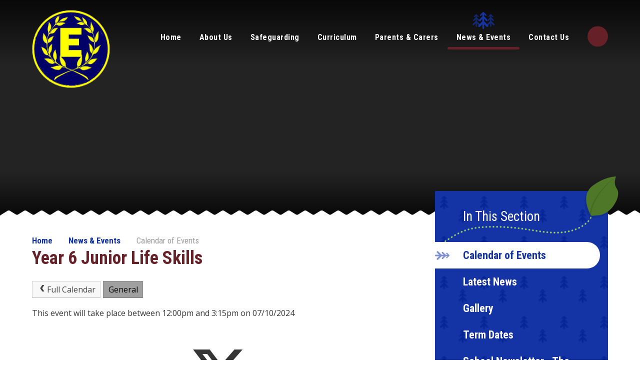

--- FILE ---
content_type: text/html
request_url: https://www.ermington.devon.sch.uk/calendar/?calid=1&pid=3&viewid=1&event=187
body_size: 86373
content:

<!DOCTYPE html>
<!--[if IE 7]><html class="no-ios no-js lte-ie9 lte-ie8 lte-ie7" lang="en" xml:lang="en"><![endif]-->
<!--[if IE 8]><html class="no-ios no-js lte-ie9 lte-ie8"  lang="en" xml:lang="en"><![endif]-->
<!--[if IE 9]><html class="no-ios no-js lte-ie9"  lang="en" xml:lang="en"><![endif]-->
<!--[if !IE]><!--> <html class="no-ios no-js"  lang="en" xml:lang="en"><!--<![endif]-->
	<head>
		<meta http-equiv="X-UA-Compatible" content="IE=edge" />
		<meta http-equiv="content-type" content="text/html; charset=utf-8"/>
		
		<link rel="canonical" href="https://www.ermington.devon.sch.uk/calendar/?calid=1&pid=3&viewid=1&event=187">
		<script>window.FontAwesomeConfig = {showMissingIcons: false};</script><link rel="stylesheet" media="screen" href="https://cdn.juniperwebsites.co.uk/_includes/font-awesome/5.7.1/css/fa-web-font.css?cache=v4.6.56.2">
<script defer src="https://cdn.juniperwebsites.co.uk/_includes/font-awesome/5.7.1/js/fontawesome-all.min.js?cache=v4.6.56.2"></script>
<script defer src="https://cdn.juniperwebsites.co.uk/_includes/font-awesome/5.7.1/js/fa-v4-shims.min.js?cache=v4.6.56.2"></script>

		<title>Ermington Primary School - Year 6 Junior Life Skills</title>
		
		<style type="text/css">
			:root {
				
				--col-pri: rgb(34, 34, 34);
				
				--col-sec: rgb(136, 136, 136);
				
			}
		</style>
		
<!--[if IE]>
<script>
console = {log:function(){return;}};
</script>
<![endif]-->

<script>
	var boolItemEditDisabled;
	var boolLanguageMode, boolLanguageEditOriginal;
	var boolViewingConnect;
	var boolConnectDashboard;
	var displayRegions = [];
	var intNewFileCount = 0;
	strItemType = "calendar_event";
	strSubItemType = "calendar";

	var featureSupport = {
		tagging: false,
		eventTagging: false
	};
	var boolLoggedIn = false;
boolAdminMode = false;
	var boolSuperUser = false;
strCookieBarStyle = 'overlay';
	intParentPageID = "3";
	intCurrentItemID = 187;
	intCurrentCatID = 1;	intCurrentCalendarID = 1;
	strCurrentCalendarType = 'calendar';
	strCalendarCSV = ',1,';
	intViewID = 1;

boolIsHomePage = false;
	boolItemEditDisabled = true;
	boolLanguageEditOriginal=true;
	strCurrentLanguage='en-gb';	strFileAttachmentsUploadLocation = 'bottom';	boolViewingConnect = false;	boolConnectDashboard = false;	var objEditorComponentList = {};

</script>

<script src="https://cdn.juniperwebsites.co.uk/admin/_includes/js/mutation_events.min.js?cache=v4.6.56.2"></script>
<script src="https://cdn.juniperwebsites.co.uk/admin/_includes/js/jquery/jquery.js?cache=v4.6.56.2"></script>
<script src="https://cdn.juniperwebsites.co.uk/admin/_includes/js/jquery/jquery.prefilter.js?cache=v4.6.56.2"></script>
<script src="https://cdn.juniperwebsites.co.uk/admin/_includes/js/jquery/jquery.query.js?cache=v4.6.56.2"></script>
<script src="https://cdn.juniperwebsites.co.uk/admin/_includes/js/jquery/js.cookie.js?cache=v4.6.56.2"></script>
<script src="/_includes/editor/template-javascript.asp?cache=260112"></script>
<script src="/admin/_includes/js/functions/minified/functions.login.new.asp?cache=260112"></script>

  <script>

  </script>
<link rel="stylesheet" media="screen" href="/_site/css/main.css?cache=260112">


	<meta name="mobile-web-app-capable" content="yes">
	<meta name="apple-mobile-web-app-capable" content="yes">
	<meta name="viewport" content="width=device-width, initial-scale=1, minimum-scale=1, maximum-scale=1">

	<link rel="author" href="/humans.txt">
	<link rel="icon" href="/_site/images/favicons/favicon.ico">
	<link rel="apple-touch-icon" href="/_site/images/favicons/favicon.png">
	<link href='https://fonts.googleapis.com/css?family=Open+Sans:400,400italic,700,700italic' rel='stylesheet' type='text/css'>


	<link rel="stylesheet" href="/_site/css/print.css" type="text/css" media="print">

	<script type="text/javascript">
	var iOS = ( navigator.userAgent.match(/(iPad|iPhone|iPod)/g) ? true : false );
	if (iOS) { $('html').removeClass('no-ios').addClass('ios'); }
	</script>
<meta name="google-site-verification" content="uKssvCNObY29JG3wnKZfBFVPyGotl1p4wCj9_TvxaHw" /><link rel="stylesheet" media="screen" href="https://cdn.juniperwebsites.co.uk/_includes/css/content-blocks.css?cache=v4.6.56.2">
<link rel="stylesheet" media="screen" href="/_includes/css/cookie-colour.asp?cache=260112">
<link rel="stylesheet" media="screen" href="https://cdn.juniperwebsites.co.uk/_includes/css/cookies.css?cache=v4.6.56.2">
<link rel="stylesheet" media="screen" href="https://cdn.juniperwebsites.co.uk/_includes/css/cookies.advanced.css?cache=v4.6.56.2">
<link rel="stylesheet" media="screen" href="https://cdn.juniperwebsites.co.uk/calendar/fullcalendar/fullcalendar-dist.css?cache=v4.6.56.2">
<link rel="stylesheet" media="screen" href="/_site/css/calendar.css?cache=260112">
<link rel="stylesheet" media="screen" href="https://cdn.juniperwebsites.co.uk/_includes/css/overlord.css?cache=v4.6.56.2">
<link rel="stylesheet" media="screen" href="https://cdn.juniperwebsites.co.uk/_includes/css/templates.css?cache=v4.6.56.2">
<link rel="stylesheet" media="screen" href="/_site/css/attachments.css?cache=260112">
<link rel="stylesheet" media="screen" href="/_site/css/templates.css?cache=260112">
<style>#print_me { display: none;}</style><script src="https://cdn.juniperwebsites.co.uk/admin/_includes/js/modernizr.js?cache=v4.6.56.2"></script>
<script integrity="sha256-oTyWrNiP6Qftu4vs2g0RPCKr3g1a6QTlITNgoebxRc4=" crossorigin="anonymous" referrerpolicy="no-referrer" src="https://code.jquery.com/ui/1.10.4/jquery-ui.min.js?cache=260112"></script>
<script src="https://cdn.juniperwebsites.co.uk/admin/_includes/js/jquery/jquery.ui.timepicker.min.js?cache=v4.6.56.2"></script>
<link rel="stylesheet" media="screen" href="https://cdn.juniperwebsites.co.uk/admin/_includes/css/jquery.ui.timepicker.css?cache=v4.6.56.2">
<script src="https://cdn.juniperwebsites.co.uk/admin/_includes/js/jquery/jquery-ui.touch-punch.min.js?cache=v4.6.56.2"></script>
<link rel="stylesheet" media="screen" href="https://cdn.juniperwebsites.co.uk/admin/_includes/css/jquery-ui.css?cache=v4.6.56.2">
<script src="https://cdn.juniperwebsites.co.uk/_includes/js/swfobject.js?cache=v4.6.56.2"></script>

        <meta property="og:site_name" content="Ermington Primary School" />
        <meta property="og:title" content="Year 6 Junior Life Skills" />
        <meta property="og:image" content="https://www.ermington.devon.sch.uk/_site/images/design/thumbnail.jpg" />
        <meta property="og:type" content="website" />
        <meta property="twitter:card" content="summary" />
</head>


    <body>


<div id="print_me"></div>
<div class="mason mason--inner">

	<section class="access">
		<a class="access__anchor" name="header"></a>
		<a class="access__link" href="#content">Skip to content &darr;</a>
	</section>
	
	<header class="header">
		<div class="header__title">
			<a href="/" class="header__link">
				<img src="/_site/images/design/logo.png" alt="Ermington Primary School"/>
			</a>
			<h1>Ermington Primary School</h1>
		</div>
		<button class="menu__btn" data-toggle=".mason--menu">			
			<span class="menu__btn__text menu__btn__text--open">Menu</span>
			<span class="menu__btn__text menu__btn__text--close">Close</span>	
			<div class="menu__btn__icon"></div>		
		</button>
		<section class="menu">
			<nav class="menu__sidebar">
				<ul class="menu__sidebar__list"><li class="menu__sidebar__list__item menu__sidebar__list__item--page_1"><span class="menu__sidebar__list__item--tree"><svg class="svg_tree svg_tree--left" viewBox="0 0 17.2 28.7" style="enable-background:new 0 0 17.2 28.7;" xml:space="preserve"><line class="st0" x1="8.6" y1="2.9" x2="8.6" y2="27.2"/><polyline class="st1" points="12.9,5.4 8.6,1.1 4.3,5.4 "/><polyline class="st2" points="15.4,23.5 8.6,16.7 1.8,23.5 "/><polyline class="st3" points="14.3,13.9 8.6,8.2 2.9,13.9 "/></svg><svg class="svg_tree svg_tree--center" viewBox="0 0 17.2 28.7" style="enable-background:new 0 0 17.2 28.7;" xml:space="preserve"><line class="st0" x1="8.6" y1="2.9" x2="8.6" y2="27.2"/><polyline class="st1" points="12.9,5.4 8.6,1.1 4.3,5.4 "/><polyline class="st2" points="15.4,23.5 8.6,16.7 1.8,23.5 "/><polyline class="st3" points="14.3,13.9 8.6,8.2 2.9,13.9 "/></svg><svg class="svg_tree svg_tree--right" viewBox="0 0 17.2 28.7" style="enable-background:new 0 0 17.2 28.7;" xml:space="preserve"><line class="st0" x1="8.6" y1="2.9" x2="8.6" y2="27.2"/><polyline class="st1" points="12.9,5.4 8.6,1.1 4.3,5.4 "/><polyline class="st2" points="15.4,23.5 8.6,16.7 1.8,23.5 "/><polyline class="st3" points="14.3,13.9 8.6,8.2 2.9,13.9 "/></svg></span><a class="menu__sidebar__list__item__link" id="page_1" href="/"><span>Home</span></a><button class="menu__sidebar__list__item__button" data-tab=".menu__sidebar__list__item--page_1--expand"><i class="menu__sidebar__list__item__button__icon fa fa-angle-down"></i></button></li><li class="menu__sidebar__list__item menu__sidebar__list__item--page_6 menu__sidebar__list__item--subitems"><span class="menu__sidebar__list__item--tree"><svg class="svg_tree svg_tree--left" viewBox="0 0 17.2 28.7" style="enable-background:new 0 0 17.2 28.7;" xml:space="preserve"><line class="st0" x1="8.6" y1="2.9" x2="8.6" y2="27.2"/><polyline class="st1" points="12.9,5.4 8.6,1.1 4.3,5.4 "/><polyline class="st2" points="15.4,23.5 8.6,16.7 1.8,23.5 "/><polyline class="st3" points="14.3,13.9 8.6,8.2 2.9,13.9 "/></svg><svg class="svg_tree svg_tree--center" viewBox="0 0 17.2 28.7" style="enable-background:new 0 0 17.2 28.7;" xml:space="preserve"><line class="st0" x1="8.6" y1="2.9" x2="8.6" y2="27.2"/><polyline class="st1" points="12.9,5.4 8.6,1.1 4.3,5.4 "/><polyline class="st2" points="15.4,23.5 8.6,16.7 1.8,23.5 "/><polyline class="st3" points="14.3,13.9 8.6,8.2 2.9,13.9 "/></svg><svg class="svg_tree svg_tree--right" viewBox="0 0 17.2 28.7" style="enable-background:new 0 0 17.2 28.7;" xml:space="preserve"><line class="st0" x1="8.6" y1="2.9" x2="8.6" y2="27.2"/><polyline class="st1" points="12.9,5.4 8.6,1.1 4.3,5.4 "/><polyline class="st2" points="15.4,23.5 8.6,16.7 1.8,23.5 "/><polyline class="st3" points="14.3,13.9 8.6,8.2 2.9,13.9 "/></svg></span><a class="menu__sidebar__list__item__link" id="page_6" href="/page/?title=About+Us&amp;pid=6"><span>About Us</span></a><button class="menu__sidebar__list__item__button" data-tab=".menu__sidebar__list__item--page_6--expand"><i class="menu__sidebar__list__item__button__icon fa fa-angle-down"></i></button><ul class="menu__sidebar__list__item__sub"><li class="menu__sidebar__list__item menu__sidebar__list__item--page_71"><span class="menu__sidebar__list__item--tree"><svg class="svg_tree svg_tree--left" viewBox="0 0 17.2 28.7" style="enable-background:new 0 0 17.2 28.7;" xml:space="preserve"><line class="st0" x1="8.6" y1="2.9" x2="8.6" y2="27.2"/><polyline class="st1" points="12.9,5.4 8.6,1.1 4.3,5.4 "/><polyline class="st2" points="15.4,23.5 8.6,16.7 1.8,23.5 "/><polyline class="st3" points="14.3,13.9 8.6,8.2 2.9,13.9 "/></svg><svg class="svg_tree svg_tree--center" viewBox="0 0 17.2 28.7" style="enable-background:new 0 0 17.2 28.7;" xml:space="preserve"><line class="st0" x1="8.6" y1="2.9" x2="8.6" y2="27.2"/><polyline class="st1" points="12.9,5.4 8.6,1.1 4.3,5.4 "/><polyline class="st2" points="15.4,23.5 8.6,16.7 1.8,23.5 "/><polyline class="st3" points="14.3,13.9 8.6,8.2 2.9,13.9 "/></svg><svg class="svg_tree svg_tree--right" viewBox="0 0 17.2 28.7" style="enable-background:new 0 0 17.2 28.7;" xml:space="preserve"><line class="st0" x1="8.6" y1="2.9" x2="8.6" y2="27.2"/><polyline class="st1" points="12.9,5.4 8.6,1.1 4.3,5.4 "/><polyline class="st2" points="15.4,23.5 8.6,16.7 1.8,23.5 "/><polyline class="st3" points="14.3,13.9 8.6,8.2 2.9,13.9 "/></svg></span><a class="menu__sidebar__list__item__link" id="page_71" href="/page/?title=Meet+Our+Wonderful+Staff&amp;pid=71"><span>Meet Our Wonderful Staff</span></a><button class="menu__sidebar__list__item__button" data-tab=".menu__sidebar__list__item--page_71--expand"><i class="menu__sidebar__list__item__button__icon fa fa-angle-down"></i></button></li><li class="menu__sidebar__list__item menu__sidebar__list__item--page_7"><span class="menu__sidebar__list__item--tree"><svg class="svg_tree svg_tree--left" viewBox="0 0 17.2 28.7" style="enable-background:new 0 0 17.2 28.7;" xml:space="preserve"><line class="st0" x1="8.6" y1="2.9" x2="8.6" y2="27.2"/><polyline class="st1" points="12.9,5.4 8.6,1.1 4.3,5.4 "/><polyline class="st2" points="15.4,23.5 8.6,16.7 1.8,23.5 "/><polyline class="st3" points="14.3,13.9 8.6,8.2 2.9,13.9 "/></svg><svg class="svg_tree svg_tree--center" viewBox="0 0 17.2 28.7" style="enable-background:new 0 0 17.2 28.7;" xml:space="preserve"><line class="st0" x1="8.6" y1="2.9" x2="8.6" y2="27.2"/><polyline class="st1" points="12.9,5.4 8.6,1.1 4.3,5.4 "/><polyline class="st2" points="15.4,23.5 8.6,16.7 1.8,23.5 "/><polyline class="st3" points="14.3,13.9 8.6,8.2 2.9,13.9 "/></svg><svg class="svg_tree svg_tree--right" viewBox="0 0 17.2 28.7" style="enable-background:new 0 0 17.2 28.7;" xml:space="preserve"><line class="st0" x1="8.6" y1="2.9" x2="8.6" y2="27.2"/><polyline class="st1" points="12.9,5.4 8.6,1.1 4.3,5.4 "/><polyline class="st2" points="15.4,23.5 8.6,16.7 1.8,23.5 "/><polyline class="st3" points="14.3,13.9 8.6,8.2 2.9,13.9 "/></svg></span><a class="menu__sidebar__list__item__link" id="page_7" href="/page/?title=Vision%2C+Values+%26amp%3B+Mission+Statement&amp;pid=7"><span>Vision, Values &amp; Mission Statement</span></a><button class="menu__sidebar__list__item__button" data-tab=".menu__sidebar__list__item--page_7--expand"><i class="menu__sidebar__list__item__button__icon fa fa-angle-down"></i></button></li><li class="menu__sidebar__list__item menu__sidebar__list__item--linked_content_1"><span class="menu__sidebar__list__item--tree"><svg class="svg_tree svg_tree--left" viewBox="0 0 17.2 28.7" style="enable-background:new 0 0 17.2 28.7;" xml:space="preserve"><line class="st0" x1="8.6" y1="2.9" x2="8.6" y2="27.2"/><polyline class="st1" points="12.9,5.4 8.6,1.1 4.3,5.4 "/><polyline class="st2" points="15.4,23.5 8.6,16.7 1.8,23.5 "/><polyline class="st3" points="14.3,13.9 8.6,8.2 2.9,13.9 "/></svg><svg class="svg_tree svg_tree--center" viewBox="0 0 17.2 28.7" style="enable-background:new 0 0 17.2 28.7;" xml:space="preserve"><line class="st0" x1="8.6" y1="2.9" x2="8.6" y2="27.2"/><polyline class="st1" points="12.9,5.4 8.6,1.1 4.3,5.4 "/><polyline class="st2" points="15.4,23.5 8.6,16.7 1.8,23.5 "/><polyline class="st3" points="14.3,13.9 8.6,8.2 2.9,13.9 "/></svg><svg class="svg_tree svg_tree--right" viewBox="0 0 17.2 28.7" style="enable-background:new 0 0 17.2 28.7;" xml:space="preserve"><line class="st0" x1="8.6" y1="2.9" x2="8.6" y2="27.2"/><polyline class="st1" points="12.9,5.4 8.6,1.1 4.3,5.4 "/><polyline class="st2" points="15.4,23.5 8.6,16.7 1.8,23.5 "/><polyline class="st3" points="14.3,13.9 8.6,8.2 2.9,13.9 "/></svg></span><a class="menu__sidebar__list__item__link" id="linked_content_1" href="/content/?pid=6&amp;contentid=1"><span>Governance</span></a><button class="menu__sidebar__list__item__button" data-tab=".menu__sidebar__list__item--linked_content_1--expand"><i class="menu__sidebar__list__item__button__icon fa fa-angle-down"></i></button></li><li class="menu__sidebar__list__item menu__sidebar__list__item--page_11"><span class="menu__sidebar__list__item--tree"><svg class="svg_tree svg_tree--left" viewBox="0 0 17.2 28.7" style="enable-background:new 0 0 17.2 28.7;" xml:space="preserve"><line class="st0" x1="8.6" y1="2.9" x2="8.6" y2="27.2"/><polyline class="st1" points="12.9,5.4 8.6,1.1 4.3,5.4 "/><polyline class="st2" points="15.4,23.5 8.6,16.7 1.8,23.5 "/><polyline class="st3" points="14.3,13.9 8.6,8.2 2.9,13.9 "/></svg><svg class="svg_tree svg_tree--center" viewBox="0 0 17.2 28.7" style="enable-background:new 0 0 17.2 28.7;" xml:space="preserve"><line class="st0" x1="8.6" y1="2.9" x2="8.6" y2="27.2"/><polyline class="st1" points="12.9,5.4 8.6,1.1 4.3,5.4 "/><polyline class="st2" points="15.4,23.5 8.6,16.7 1.8,23.5 "/><polyline class="st3" points="14.3,13.9 8.6,8.2 2.9,13.9 "/></svg><svg class="svg_tree svg_tree--right" viewBox="0 0 17.2 28.7" style="enable-background:new 0 0 17.2 28.7;" xml:space="preserve"><line class="st0" x1="8.6" y1="2.9" x2="8.6" y2="27.2"/><polyline class="st1" points="12.9,5.4 8.6,1.1 4.3,5.4 "/><polyline class="st2" points="15.4,23.5 8.6,16.7 1.8,23.5 "/><polyline class="st3" points="14.3,13.9 8.6,8.2 2.9,13.9 "/></svg></span><a class="menu__sidebar__list__item__link" id="page_11" href="/page/?title=Special+Educational+Needs+and+Disabilities&amp;pid=11"><span>Special Educational Needs and Disabilities</span></a><button class="menu__sidebar__list__item__button" data-tab=".menu__sidebar__list__item--page_11--expand"><i class="menu__sidebar__list__item__button__icon fa fa-angle-down"></i></button></li><li class="menu__sidebar__list__item menu__sidebar__list__item--page_16"><span class="menu__sidebar__list__item--tree"><svg class="svg_tree svg_tree--left" viewBox="0 0 17.2 28.7" style="enable-background:new 0 0 17.2 28.7;" xml:space="preserve"><line class="st0" x1="8.6" y1="2.9" x2="8.6" y2="27.2"/><polyline class="st1" points="12.9,5.4 8.6,1.1 4.3,5.4 "/><polyline class="st2" points="15.4,23.5 8.6,16.7 1.8,23.5 "/><polyline class="st3" points="14.3,13.9 8.6,8.2 2.9,13.9 "/></svg><svg class="svg_tree svg_tree--center" viewBox="0 0 17.2 28.7" style="enable-background:new 0 0 17.2 28.7;" xml:space="preserve"><line class="st0" x1="8.6" y1="2.9" x2="8.6" y2="27.2"/><polyline class="st1" points="12.9,5.4 8.6,1.1 4.3,5.4 "/><polyline class="st2" points="15.4,23.5 8.6,16.7 1.8,23.5 "/><polyline class="st3" points="14.3,13.9 8.6,8.2 2.9,13.9 "/></svg><svg class="svg_tree svg_tree--right" viewBox="0 0 17.2 28.7" style="enable-background:new 0 0 17.2 28.7;" xml:space="preserve"><line class="st0" x1="8.6" y1="2.9" x2="8.6" y2="27.2"/><polyline class="st1" points="12.9,5.4 8.6,1.1 4.3,5.4 "/><polyline class="st2" points="15.4,23.5 8.6,16.7 1.8,23.5 "/><polyline class="st3" points="14.3,13.9 8.6,8.2 2.9,13.9 "/></svg></span><a class="menu__sidebar__list__item__link" id="page_16" href="/page/?title=Ofsted&amp;pid=16"><span>Ofsted</span></a><button class="menu__sidebar__list__item__button" data-tab=".menu__sidebar__list__item--page_16--expand"><i class="menu__sidebar__list__item__button__icon fa fa-angle-down"></i></button></li><li class="menu__sidebar__list__item menu__sidebar__list__item--page_8"><span class="menu__sidebar__list__item--tree"><svg class="svg_tree svg_tree--left" viewBox="0 0 17.2 28.7" style="enable-background:new 0 0 17.2 28.7;" xml:space="preserve"><line class="st0" x1="8.6" y1="2.9" x2="8.6" y2="27.2"/><polyline class="st1" points="12.9,5.4 8.6,1.1 4.3,5.4 "/><polyline class="st2" points="15.4,23.5 8.6,16.7 1.8,23.5 "/><polyline class="st3" points="14.3,13.9 8.6,8.2 2.9,13.9 "/></svg><svg class="svg_tree svg_tree--center" viewBox="0 0 17.2 28.7" style="enable-background:new 0 0 17.2 28.7;" xml:space="preserve"><line class="st0" x1="8.6" y1="2.9" x2="8.6" y2="27.2"/><polyline class="st1" points="12.9,5.4 8.6,1.1 4.3,5.4 "/><polyline class="st2" points="15.4,23.5 8.6,16.7 1.8,23.5 "/><polyline class="st3" points="14.3,13.9 8.6,8.2 2.9,13.9 "/></svg><svg class="svg_tree svg_tree--right" viewBox="0 0 17.2 28.7" style="enable-background:new 0 0 17.2 28.7;" xml:space="preserve"><line class="st0" x1="8.6" y1="2.9" x2="8.6" y2="27.2"/><polyline class="st1" points="12.9,5.4 8.6,1.1 4.3,5.4 "/><polyline class="st2" points="15.4,23.5 8.6,16.7 1.8,23.5 "/><polyline class="st3" points="14.3,13.9 8.6,8.2 2.9,13.9 "/></svg></span><a class="menu__sidebar__list__item__link" id="page_8" href="/page/?title=Policies&amp;pid=8"><span>Policies</span></a><button class="menu__sidebar__list__item__button" data-tab=".menu__sidebar__list__item--page_8--expand"><i class="menu__sidebar__list__item__button__icon fa fa-angle-down"></i></button></li><li class="menu__sidebar__list__item menu__sidebar__list__item--page_31"><span class="menu__sidebar__list__item--tree"><svg class="svg_tree svg_tree--left" viewBox="0 0 17.2 28.7" style="enable-background:new 0 0 17.2 28.7;" xml:space="preserve"><line class="st0" x1="8.6" y1="2.9" x2="8.6" y2="27.2"/><polyline class="st1" points="12.9,5.4 8.6,1.1 4.3,5.4 "/><polyline class="st2" points="15.4,23.5 8.6,16.7 1.8,23.5 "/><polyline class="st3" points="14.3,13.9 8.6,8.2 2.9,13.9 "/></svg><svg class="svg_tree svg_tree--center" viewBox="0 0 17.2 28.7" style="enable-background:new 0 0 17.2 28.7;" xml:space="preserve"><line class="st0" x1="8.6" y1="2.9" x2="8.6" y2="27.2"/><polyline class="st1" points="12.9,5.4 8.6,1.1 4.3,5.4 "/><polyline class="st2" points="15.4,23.5 8.6,16.7 1.8,23.5 "/><polyline class="st3" points="14.3,13.9 8.6,8.2 2.9,13.9 "/></svg><svg class="svg_tree svg_tree--right" viewBox="0 0 17.2 28.7" style="enable-background:new 0 0 17.2 28.7;" xml:space="preserve"><line class="st0" x1="8.6" y1="2.9" x2="8.6" y2="27.2"/><polyline class="st1" points="12.9,5.4 8.6,1.1 4.3,5.4 "/><polyline class="st2" points="15.4,23.5 8.6,16.7 1.8,23.5 "/><polyline class="st3" points="14.3,13.9 8.6,8.2 2.9,13.9 "/></svg></span><a class="menu__sidebar__list__item__link" id="page_31" href="/page/?title=Sport+Premium&amp;pid=31"><span>Sport Premium</span></a><button class="menu__sidebar__list__item__button" data-tab=".menu__sidebar__list__item--page_31--expand"><i class="menu__sidebar__list__item__button__icon fa fa-angle-down"></i></button></li><li class="menu__sidebar__list__item menu__sidebar__list__item--page_30"><span class="menu__sidebar__list__item--tree"><svg class="svg_tree svg_tree--left" viewBox="0 0 17.2 28.7" style="enable-background:new 0 0 17.2 28.7;" xml:space="preserve"><line class="st0" x1="8.6" y1="2.9" x2="8.6" y2="27.2"/><polyline class="st1" points="12.9,5.4 8.6,1.1 4.3,5.4 "/><polyline class="st2" points="15.4,23.5 8.6,16.7 1.8,23.5 "/><polyline class="st3" points="14.3,13.9 8.6,8.2 2.9,13.9 "/></svg><svg class="svg_tree svg_tree--center" viewBox="0 0 17.2 28.7" style="enable-background:new 0 0 17.2 28.7;" xml:space="preserve"><line class="st0" x1="8.6" y1="2.9" x2="8.6" y2="27.2"/><polyline class="st1" points="12.9,5.4 8.6,1.1 4.3,5.4 "/><polyline class="st2" points="15.4,23.5 8.6,16.7 1.8,23.5 "/><polyline class="st3" points="14.3,13.9 8.6,8.2 2.9,13.9 "/></svg><svg class="svg_tree svg_tree--right" viewBox="0 0 17.2 28.7" style="enable-background:new 0 0 17.2 28.7;" xml:space="preserve"><line class="st0" x1="8.6" y1="2.9" x2="8.6" y2="27.2"/><polyline class="st1" points="12.9,5.4 8.6,1.1 4.3,5.4 "/><polyline class="st2" points="15.4,23.5 8.6,16.7 1.8,23.5 "/><polyline class="st3" points="14.3,13.9 8.6,8.2 2.9,13.9 "/></svg></span><a class="menu__sidebar__list__item__link" id="page_30" href="/page/?title=Pupil+Premium&amp;pid=30"><span>Pupil Premium</span></a><button class="menu__sidebar__list__item__button" data-tab=".menu__sidebar__list__item--page_30--expand"><i class="menu__sidebar__list__item__button__icon fa fa-angle-down"></i></button></li><li class="menu__sidebar__list__item menu__sidebar__list__item--page_48"><span class="menu__sidebar__list__item--tree"><svg class="svg_tree svg_tree--left" viewBox="0 0 17.2 28.7" style="enable-background:new 0 0 17.2 28.7;" xml:space="preserve"><line class="st0" x1="8.6" y1="2.9" x2="8.6" y2="27.2"/><polyline class="st1" points="12.9,5.4 8.6,1.1 4.3,5.4 "/><polyline class="st2" points="15.4,23.5 8.6,16.7 1.8,23.5 "/><polyline class="st3" points="14.3,13.9 8.6,8.2 2.9,13.9 "/></svg><svg class="svg_tree svg_tree--center" viewBox="0 0 17.2 28.7" style="enable-background:new 0 0 17.2 28.7;" xml:space="preserve"><line class="st0" x1="8.6" y1="2.9" x2="8.6" y2="27.2"/><polyline class="st1" points="12.9,5.4 8.6,1.1 4.3,5.4 "/><polyline class="st2" points="15.4,23.5 8.6,16.7 1.8,23.5 "/><polyline class="st3" points="14.3,13.9 8.6,8.2 2.9,13.9 "/></svg><svg class="svg_tree svg_tree--right" viewBox="0 0 17.2 28.7" style="enable-background:new 0 0 17.2 28.7;" xml:space="preserve"><line class="st0" x1="8.6" y1="2.9" x2="8.6" y2="27.2"/><polyline class="st1" points="12.9,5.4 8.6,1.1 4.3,5.4 "/><polyline class="st2" points="15.4,23.5 8.6,16.7 1.8,23.5 "/><polyline class="st3" points="14.3,13.9 8.6,8.2 2.9,13.9 "/></svg></span><a class="menu__sidebar__list__item__link" id="page_48" href="/page/?title=Promoting+British+Values&amp;pid=48"><span>Promoting British Values</span></a><button class="menu__sidebar__list__item__button" data-tab=".menu__sidebar__list__item--page_48--expand"><i class="menu__sidebar__list__item__button__icon fa fa-angle-down"></i></button></li><li class="menu__sidebar__list__item menu__sidebar__list__item--page_66"><span class="menu__sidebar__list__item--tree"><svg class="svg_tree svg_tree--left" viewBox="0 0 17.2 28.7" style="enable-background:new 0 0 17.2 28.7;" xml:space="preserve"><line class="st0" x1="8.6" y1="2.9" x2="8.6" y2="27.2"/><polyline class="st1" points="12.9,5.4 8.6,1.1 4.3,5.4 "/><polyline class="st2" points="15.4,23.5 8.6,16.7 1.8,23.5 "/><polyline class="st3" points="14.3,13.9 8.6,8.2 2.9,13.9 "/></svg><svg class="svg_tree svg_tree--center" viewBox="0 0 17.2 28.7" style="enable-background:new 0 0 17.2 28.7;" xml:space="preserve"><line class="st0" x1="8.6" y1="2.9" x2="8.6" y2="27.2"/><polyline class="st1" points="12.9,5.4 8.6,1.1 4.3,5.4 "/><polyline class="st2" points="15.4,23.5 8.6,16.7 1.8,23.5 "/><polyline class="st3" points="14.3,13.9 8.6,8.2 2.9,13.9 "/></svg><svg class="svg_tree svg_tree--right" viewBox="0 0 17.2 28.7" style="enable-background:new 0 0 17.2 28.7;" xml:space="preserve"><line class="st0" x1="8.6" y1="2.9" x2="8.6" y2="27.2"/><polyline class="st1" points="12.9,5.4 8.6,1.1 4.3,5.4 "/><polyline class="st2" points="15.4,23.5 8.6,16.7 1.8,23.5 "/><polyline class="st3" points="14.3,13.9 8.6,8.2 2.9,13.9 "/></svg></span><a class="menu__sidebar__list__item__link" id="page_66" href="/page/?title=School+Vacancies&amp;pid=66"><span>School Vacancies</span></a><button class="menu__sidebar__list__item__button" data-tab=".menu__sidebar__list__item--page_66--expand"><i class="menu__sidebar__list__item__button__icon fa fa-angle-down"></i></button></li><li class="menu__sidebar__list__item menu__sidebar__list__item--page_45"><span class="menu__sidebar__list__item--tree"><svg class="svg_tree svg_tree--left" viewBox="0 0 17.2 28.7" style="enable-background:new 0 0 17.2 28.7;" xml:space="preserve"><line class="st0" x1="8.6" y1="2.9" x2="8.6" y2="27.2"/><polyline class="st1" points="12.9,5.4 8.6,1.1 4.3,5.4 "/><polyline class="st2" points="15.4,23.5 8.6,16.7 1.8,23.5 "/><polyline class="st3" points="14.3,13.9 8.6,8.2 2.9,13.9 "/></svg><svg class="svg_tree svg_tree--center" viewBox="0 0 17.2 28.7" style="enable-background:new 0 0 17.2 28.7;" xml:space="preserve"><line class="st0" x1="8.6" y1="2.9" x2="8.6" y2="27.2"/><polyline class="st1" points="12.9,5.4 8.6,1.1 4.3,5.4 "/><polyline class="st2" points="15.4,23.5 8.6,16.7 1.8,23.5 "/><polyline class="st3" points="14.3,13.9 8.6,8.2 2.9,13.9 "/></svg><svg class="svg_tree svg_tree--right" viewBox="0 0 17.2 28.7" style="enable-background:new 0 0 17.2 28.7;" xml:space="preserve"><line class="st0" x1="8.6" y1="2.9" x2="8.6" y2="27.2"/><polyline class="st1" points="12.9,5.4 8.6,1.1 4.3,5.4 "/><polyline class="st2" points="15.4,23.5 8.6,16.7 1.8,23.5 "/><polyline class="st3" points="14.3,13.9 8.6,8.2 2.9,13.9 "/></svg></span><a class="menu__sidebar__list__item__link" id="page_45" href="/page/?title=Standards+and+Progress&amp;pid=45"><span>Standards and Progress</span></a><button class="menu__sidebar__list__item__button" data-tab=".menu__sidebar__list__item--page_45--expand"><i class="menu__sidebar__list__item__button__icon fa fa-angle-down"></i></button></li></ul></li><li class="menu__sidebar__list__item menu__sidebar__list__item--page_9 menu__sidebar__list__item--subitems"><span class="menu__sidebar__list__item--tree"><svg class="svg_tree svg_tree--left" viewBox="0 0 17.2 28.7" style="enable-background:new 0 0 17.2 28.7;" xml:space="preserve"><line class="st0" x1="8.6" y1="2.9" x2="8.6" y2="27.2"/><polyline class="st1" points="12.9,5.4 8.6,1.1 4.3,5.4 "/><polyline class="st2" points="15.4,23.5 8.6,16.7 1.8,23.5 "/><polyline class="st3" points="14.3,13.9 8.6,8.2 2.9,13.9 "/></svg><svg class="svg_tree svg_tree--center" viewBox="0 0 17.2 28.7" style="enable-background:new 0 0 17.2 28.7;" xml:space="preserve"><line class="st0" x1="8.6" y1="2.9" x2="8.6" y2="27.2"/><polyline class="st1" points="12.9,5.4 8.6,1.1 4.3,5.4 "/><polyline class="st2" points="15.4,23.5 8.6,16.7 1.8,23.5 "/><polyline class="st3" points="14.3,13.9 8.6,8.2 2.9,13.9 "/></svg><svg class="svg_tree svg_tree--right" viewBox="0 0 17.2 28.7" style="enable-background:new 0 0 17.2 28.7;" xml:space="preserve"><line class="st0" x1="8.6" y1="2.9" x2="8.6" y2="27.2"/><polyline class="st1" points="12.9,5.4 8.6,1.1 4.3,5.4 "/><polyline class="st2" points="15.4,23.5 8.6,16.7 1.8,23.5 "/><polyline class="st3" points="14.3,13.9 8.6,8.2 2.9,13.9 "/></svg></span><a class="menu__sidebar__list__item__link" id="page_9" href="/page/?title=Safeguarding&amp;pid=9"><span>Safeguarding</span></a><button class="menu__sidebar__list__item__button" data-tab=".menu__sidebar__list__item--page_9--expand"><i class="menu__sidebar__list__item__button__icon fa fa-angle-down"></i></button><ul class="menu__sidebar__list__item__sub"><li class="menu__sidebar__list__item menu__sidebar__list__item--page_34"><span class="menu__sidebar__list__item--tree"><svg class="svg_tree svg_tree--left" viewBox="0 0 17.2 28.7" style="enable-background:new 0 0 17.2 28.7;" xml:space="preserve"><line class="st0" x1="8.6" y1="2.9" x2="8.6" y2="27.2"/><polyline class="st1" points="12.9,5.4 8.6,1.1 4.3,5.4 "/><polyline class="st2" points="15.4,23.5 8.6,16.7 1.8,23.5 "/><polyline class="st3" points="14.3,13.9 8.6,8.2 2.9,13.9 "/></svg><svg class="svg_tree svg_tree--center" viewBox="0 0 17.2 28.7" style="enable-background:new 0 0 17.2 28.7;" xml:space="preserve"><line class="st0" x1="8.6" y1="2.9" x2="8.6" y2="27.2"/><polyline class="st1" points="12.9,5.4 8.6,1.1 4.3,5.4 "/><polyline class="st2" points="15.4,23.5 8.6,16.7 1.8,23.5 "/><polyline class="st3" points="14.3,13.9 8.6,8.2 2.9,13.9 "/></svg><svg class="svg_tree svg_tree--right" viewBox="0 0 17.2 28.7" style="enable-background:new 0 0 17.2 28.7;" xml:space="preserve"><line class="st0" x1="8.6" y1="2.9" x2="8.6" y2="27.2"/><polyline class="st1" points="12.9,5.4 8.6,1.1 4.3,5.4 "/><polyline class="st2" points="15.4,23.5 8.6,16.7 1.8,23.5 "/><polyline class="st3" points="14.3,13.9 8.6,8.2 2.9,13.9 "/></svg></span><a class="menu__sidebar__list__item__link" id="page_34" href="/page/?title=E%2DSafety&amp;pid=34"><span>E-Safety</span></a><button class="menu__sidebar__list__item__button" data-tab=".menu__sidebar__list__item--page_34--expand"><i class="menu__sidebar__list__item__button__icon fa fa-angle-down"></i></button></li><li class="menu__sidebar__list__item menu__sidebar__list__item--page_33"><span class="menu__sidebar__list__item--tree"><svg class="svg_tree svg_tree--left" viewBox="0 0 17.2 28.7" style="enable-background:new 0 0 17.2 28.7;" xml:space="preserve"><line class="st0" x1="8.6" y1="2.9" x2="8.6" y2="27.2"/><polyline class="st1" points="12.9,5.4 8.6,1.1 4.3,5.4 "/><polyline class="st2" points="15.4,23.5 8.6,16.7 1.8,23.5 "/><polyline class="st3" points="14.3,13.9 8.6,8.2 2.9,13.9 "/></svg><svg class="svg_tree svg_tree--center" viewBox="0 0 17.2 28.7" style="enable-background:new 0 0 17.2 28.7;" xml:space="preserve"><line class="st0" x1="8.6" y1="2.9" x2="8.6" y2="27.2"/><polyline class="st1" points="12.9,5.4 8.6,1.1 4.3,5.4 "/><polyline class="st2" points="15.4,23.5 8.6,16.7 1.8,23.5 "/><polyline class="st3" points="14.3,13.9 8.6,8.2 2.9,13.9 "/></svg><svg class="svg_tree svg_tree--right" viewBox="0 0 17.2 28.7" style="enable-background:new 0 0 17.2 28.7;" xml:space="preserve"><line class="st0" x1="8.6" y1="2.9" x2="8.6" y2="27.2"/><polyline class="st1" points="12.9,5.4 8.6,1.1 4.3,5.4 "/><polyline class="st2" points="15.4,23.5 8.6,16.7 1.8,23.5 "/><polyline class="st3" points="14.3,13.9 8.6,8.2 2.9,13.9 "/></svg></span><a class="menu__sidebar__list__item__link" id="page_33" href="/page/?title=Operation+Encompass&amp;pid=33"><span>Operation Encompass</span></a><button class="menu__sidebar__list__item__button" data-tab=".menu__sidebar__list__item--page_33--expand"><i class="menu__sidebar__list__item__button__icon fa fa-angle-down"></i></button></li></ul></li><li class="menu__sidebar__list__item menu__sidebar__list__item--page_17 menu__sidebar__list__item--subitems"><span class="menu__sidebar__list__item--tree"><svg class="svg_tree svg_tree--left" viewBox="0 0 17.2 28.7" style="enable-background:new 0 0 17.2 28.7;" xml:space="preserve"><line class="st0" x1="8.6" y1="2.9" x2="8.6" y2="27.2"/><polyline class="st1" points="12.9,5.4 8.6,1.1 4.3,5.4 "/><polyline class="st2" points="15.4,23.5 8.6,16.7 1.8,23.5 "/><polyline class="st3" points="14.3,13.9 8.6,8.2 2.9,13.9 "/></svg><svg class="svg_tree svg_tree--center" viewBox="0 0 17.2 28.7" style="enable-background:new 0 0 17.2 28.7;" xml:space="preserve"><line class="st0" x1="8.6" y1="2.9" x2="8.6" y2="27.2"/><polyline class="st1" points="12.9,5.4 8.6,1.1 4.3,5.4 "/><polyline class="st2" points="15.4,23.5 8.6,16.7 1.8,23.5 "/><polyline class="st3" points="14.3,13.9 8.6,8.2 2.9,13.9 "/></svg><svg class="svg_tree svg_tree--right" viewBox="0 0 17.2 28.7" style="enable-background:new 0 0 17.2 28.7;" xml:space="preserve"><line class="st0" x1="8.6" y1="2.9" x2="8.6" y2="27.2"/><polyline class="st1" points="12.9,5.4 8.6,1.1 4.3,5.4 "/><polyline class="st2" points="15.4,23.5 8.6,16.7 1.8,23.5 "/><polyline class="st3" points="14.3,13.9 8.6,8.2 2.9,13.9 "/></svg></span><a class="menu__sidebar__list__item__link" id="page_17" href="/page/?title=Curriculum&amp;pid=17"><span>Curriculum</span></a><button class="menu__sidebar__list__item__button" data-tab=".menu__sidebar__list__item--page_17--expand"><i class="menu__sidebar__list__item__button__icon fa fa-angle-down"></i></button><ul class="menu__sidebar__list__item__sub"><li class="menu__sidebar__list__item menu__sidebar__list__item--page_28"><span class="menu__sidebar__list__item--tree"><svg class="svg_tree svg_tree--left" viewBox="0 0 17.2 28.7" style="enable-background:new 0 0 17.2 28.7;" xml:space="preserve"><line class="st0" x1="8.6" y1="2.9" x2="8.6" y2="27.2"/><polyline class="st1" points="12.9,5.4 8.6,1.1 4.3,5.4 "/><polyline class="st2" points="15.4,23.5 8.6,16.7 1.8,23.5 "/><polyline class="st3" points="14.3,13.9 8.6,8.2 2.9,13.9 "/></svg><svg class="svg_tree svg_tree--center" viewBox="0 0 17.2 28.7" style="enable-background:new 0 0 17.2 28.7;" xml:space="preserve"><line class="st0" x1="8.6" y1="2.9" x2="8.6" y2="27.2"/><polyline class="st1" points="12.9,5.4 8.6,1.1 4.3,5.4 "/><polyline class="st2" points="15.4,23.5 8.6,16.7 1.8,23.5 "/><polyline class="st3" points="14.3,13.9 8.6,8.2 2.9,13.9 "/></svg><svg class="svg_tree svg_tree--right" viewBox="0 0 17.2 28.7" style="enable-background:new 0 0 17.2 28.7;" xml:space="preserve"><line class="st0" x1="8.6" y1="2.9" x2="8.6" y2="27.2"/><polyline class="st1" points="12.9,5.4 8.6,1.1 4.3,5.4 "/><polyline class="st2" points="15.4,23.5 8.6,16.7 1.8,23.5 "/><polyline class="st3" points="14.3,13.9 8.6,8.2 2.9,13.9 "/></svg></span><a class="menu__sidebar__list__item__link" id="page_28" href="/page/?title=Homework&amp;pid=28"><span>Homework</span></a><button class="menu__sidebar__list__item__button" data-tab=".menu__sidebar__list__item--page_28--expand"><i class="menu__sidebar__list__item__button__icon fa fa-angle-down"></i></button></li><li class="menu__sidebar__list__item menu__sidebar__list__item--page_35"><span class="menu__sidebar__list__item--tree"><svg class="svg_tree svg_tree--left" viewBox="0 0 17.2 28.7" style="enable-background:new 0 0 17.2 28.7;" xml:space="preserve"><line class="st0" x1="8.6" y1="2.9" x2="8.6" y2="27.2"/><polyline class="st1" points="12.9,5.4 8.6,1.1 4.3,5.4 "/><polyline class="st2" points="15.4,23.5 8.6,16.7 1.8,23.5 "/><polyline class="st3" points="14.3,13.9 8.6,8.2 2.9,13.9 "/></svg><svg class="svg_tree svg_tree--center" viewBox="0 0 17.2 28.7" style="enable-background:new 0 0 17.2 28.7;" xml:space="preserve"><line class="st0" x1="8.6" y1="2.9" x2="8.6" y2="27.2"/><polyline class="st1" points="12.9,5.4 8.6,1.1 4.3,5.4 "/><polyline class="st2" points="15.4,23.5 8.6,16.7 1.8,23.5 "/><polyline class="st3" points="14.3,13.9 8.6,8.2 2.9,13.9 "/></svg><svg class="svg_tree svg_tree--right" viewBox="0 0 17.2 28.7" style="enable-background:new 0 0 17.2 28.7;" xml:space="preserve"><line class="st0" x1="8.6" y1="2.9" x2="8.6" y2="27.2"/><polyline class="st1" points="12.9,5.4 8.6,1.1 4.3,5.4 "/><polyline class="st2" points="15.4,23.5 8.6,16.7 1.8,23.5 "/><polyline class="st3" points="14.3,13.9 8.6,8.2 2.9,13.9 "/></svg></span><a class="menu__sidebar__list__item__link" id="page_35" href="/page/?title=Our+Curriculum&amp;pid=35"><span>Our Curriculum</span></a><button class="menu__sidebar__list__item__button" data-tab=".menu__sidebar__list__item--page_35--expand"><i class="menu__sidebar__list__item__button__icon fa fa-angle-down"></i></button></li><li class="menu__sidebar__list__item menu__sidebar__list__item--page_36"><span class="menu__sidebar__list__item--tree"><svg class="svg_tree svg_tree--left" viewBox="0 0 17.2 28.7" style="enable-background:new 0 0 17.2 28.7;" xml:space="preserve"><line class="st0" x1="8.6" y1="2.9" x2="8.6" y2="27.2"/><polyline class="st1" points="12.9,5.4 8.6,1.1 4.3,5.4 "/><polyline class="st2" points="15.4,23.5 8.6,16.7 1.8,23.5 "/><polyline class="st3" points="14.3,13.9 8.6,8.2 2.9,13.9 "/></svg><svg class="svg_tree svg_tree--center" viewBox="0 0 17.2 28.7" style="enable-background:new 0 0 17.2 28.7;" xml:space="preserve"><line class="st0" x1="8.6" y1="2.9" x2="8.6" y2="27.2"/><polyline class="st1" points="12.9,5.4 8.6,1.1 4.3,5.4 "/><polyline class="st2" points="15.4,23.5 8.6,16.7 1.8,23.5 "/><polyline class="st3" points="14.3,13.9 8.6,8.2 2.9,13.9 "/></svg><svg class="svg_tree svg_tree--right" viewBox="0 0 17.2 28.7" style="enable-background:new 0 0 17.2 28.7;" xml:space="preserve"><line class="st0" x1="8.6" y1="2.9" x2="8.6" y2="27.2"/><polyline class="st1" points="12.9,5.4 8.6,1.1 4.3,5.4 "/><polyline class="st2" points="15.4,23.5 8.6,16.7 1.8,23.5 "/><polyline class="st3" points="14.3,13.9 8.6,8.2 2.9,13.9 "/></svg></span><a class="menu__sidebar__list__item__link" id="page_36" href="/page/?title=Useful+Links&amp;pid=36"><span>Useful Links</span></a><button class="menu__sidebar__list__item__button" data-tab=".menu__sidebar__list__item--page_36--expand"><i class="menu__sidebar__list__item__button__icon fa fa-angle-down"></i></button></li></ul></li><li class="menu__sidebar__list__item menu__sidebar__list__item--page_18 menu__sidebar__list__item--subitems"><span class="menu__sidebar__list__item--tree"><svg class="svg_tree svg_tree--left" viewBox="0 0 17.2 28.7" style="enable-background:new 0 0 17.2 28.7;" xml:space="preserve"><line class="st0" x1="8.6" y1="2.9" x2="8.6" y2="27.2"/><polyline class="st1" points="12.9,5.4 8.6,1.1 4.3,5.4 "/><polyline class="st2" points="15.4,23.5 8.6,16.7 1.8,23.5 "/><polyline class="st3" points="14.3,13.9 8.6,8.2 2.9,13.9 "/></svg><svg class="svg_tree svg_tree--center" viewBox="0 0 17.2 28.7" style="enable-background:new 0 0 17.2 28.7;" xml:space="preserve"><line class="st0" x1="8.6" y1="2.9" x2="8.6" y2="27.2"/><polyline class="st1" points="12.9,5.4 8.6,1.1 4.3,5.4 "/><polyline class="st2" points="15.4,23.5 8.6,16.7 1.8,23.5 "/><polyline class="st3" points="14.3,13.9 8.6,8.2 2.9,13.9 "/></svg><svg class="svg_tree svg_tree--right" viewBox="0 0 17.2 28.7" style="enable-background:new 0 0 17.2 28.7;" xml:space="preserve"><line class="st0" x1="8.6" y1="2.9" x2="8.6" y2="27.2"/><polyline class="st1" points="12.9,5.4 8.6,1.1 4.3,5.4 "/><polyline class="st2" points="15.4,23.5 8.6,16.7 1.8,23.5 "/><polyline class="st3" points="14.3,13.9 8.6,8.2 2.9,13.9 "/></svg></span><a class="menu__sidebar__list__item__link" id="page_18" href="/page/?title=Parents+%26amp%3B+Carers&amp;pid=18"><span>Parents &amp; Carers</span></a><button class="menu__sidebar__list__item__button" data-tab=".menu__sidebar__list__item--page_18--expand"><i class="menu__sidebar__list__item__button__icon fa fa-angle-down"></i></button><ul class="menu__sidebar__list__item__sub"><li class="menu__sidebar__list__item menu__sidebar__list__item--page_24"><span class="menu__sidebar__list__item--tree"><svg class="svg_tree svg_tree--left" viewBox="0 0 17.2 28.7" style="enable-background:new 0 0 17.2 28.7;" xml:space="preserve"><line class="st0" x1="8.6" y1="2.9" x2="8.6" y2="27.2"/><polyline class="st1" points="12.9,5.4 8.6,1.1 4.3,5.4 "/><polyline class="st2" points="15.4,23.5 8.6,16.7 1.8,23.5 "/><polyline class="st3" points="14.3,13.9 8.6,8.2 2.9,13.9 "/></svg><svg class="svg_tree svg_tree--center" viewBox="0 0 17.2 28.7" style="enable-background:new 0 0 17.2 28.7;" xml:space="preserve"><line class="st0" x1="8.6" y1="2.9" x2="8.6" y2="27.2"/><polyline class="st1" points="12.9,5.4 8.6,1.1 4.3,5.4 "/><polyline class="st2" points="15.4,23.5 8.6,16.7 1.8,23.5 "/><polyline class="st3" points="14.3,13.9 8.6,8.2 2.9,13.9 "/></svg><svg class="svg_tree svg_tree--right" viewBox="0 0 17.2 28.7" style="enable-background:new 0 0 17.2 28.7;" xml:space="preserve"><line class="st0" x1="8.6" y1="2.9" x2="8.6" y2="27.2"/><polyline class="st1" points="12.9,5.4 8.6,1.1 4.3,5.4 "/><polyline class="st2" points="15.4,23.5 8.6,16.7 1.8,23.5 "/><polyline class="st3" points="14.3,13.9 8.6,8.2 2.9,13.9 "/></svg></span><a class="menu__sidebar__list__item__link" id="page_24" href="/page/?title=Admission+Arrangements&amp;pid=24"><span>Admission Arrangements</span></a><button class="menu__sidebar__list__item__button" data-tab=".menu__sidebar__list__item--page_24--expand"><i class="menu__sidebar__list__item__button__icon fa fa-angle-down"></i></button></li><li class="menu__sidebar__list__item menu__sidebar__list__item--page_19"><span class="menu__sidebar__list__item--tree"><svg class="svg_tree svg_tree--left" viewBox="0 0 17.2 28.7" style="enable-background:new 0 0 17.2 28.7;" xml:space="preserve"><line class="st0" x1="8.6" y1="2.9" x2="8.6" y2="27.2"/><polyline class="st1" points="12.9,5.4 8.6,1.1 4.3,5.4 "/><polyline class="st2" points="15.4,23.5 8.6,16.7 1.8,23.5 "/><polyline class="st3" points="14.3,13.9 8.6,8.2 2.9,13.9 "/></svg><svg class="svg_tree svg_tree--center" viewBox="0 0 17.2 28.7" style="enable-background:new 0 0 17.2 28.7;" xml:space="preserve"><line class="st0" x1="8.6" y1="2.9" x2="8.6" y2="27.2"/><polyline class="st1" points="12.9,5.4 8.6,1.1 4.3,5.4 "/><polyline class="st2" points="15.4,23.5 8.6,16.7 1.8,23.5 "/><polyline class="st3" points="14.3,13.9 8.6,8.2 2.9,13.9 "/></svg><svg class="svg_tree svg_tree--right" viewBox="0 0 17.2 28.7" style="enable-background:new 0 0 17.2 28.7;" xml:space="preserve"><line class="st0" x1="8.6" y1="2.9" x2="8.6" y2="27.2"/><polyline class="st1" points="12.9,5.4 8.6,1.1 4.3,5.4 "/><polyline class="st2" points="15.4,23.5 8.6,16.7 1.8,23.5 "/><polyline class="st3" points="14.3,13.9 8.6,8.2 2.9,13.9 "/></svg></span><a class="menu__sidebar__list__item__link" id="page_19" href="/page/?title=School+Clubs&amp;pid=19"><span>School Clubs</span></a><button class="menu__sidebar__list__item__button" data-tab=".menu__sidebar__list__item--page_19--expand"><i class="menu__sidebar__list__item__button__icon fa fa-angle-down"></i></button></li><li class="menu__sidebar__list__item menu__sidebar__list__item--page_21"><span class="menu__sidebar__list__item--tree"><svg class="svg_tree svg_tree--left" viewBox="0 0 17.2 28.7" style="enable-background:new 0 0 17.2 28.7;" xml:space="preserve"><line class="st0" x1="8.6" y1="2.9" x2="8.6" y2="27.2"/><polyline class="st1" points="12.9,5.4 8.6,1.1 4.3,5.4 "/><polyline class="st2" points="15.4,23.5 8.6,16.7 1.8,23.5 "/><polyline class="st3" points="14.3,13.9 8.6,8.2 2.9,13.9 "/></svg><svg class="svg_tree svg_tree--center" viewBox="0 0 17.2 28.7" style="enable-background:new 0 0 17.2 28.7;" xml:space="preserve"><line class="st0" x1="8.6" y1="2.9" x2="8.6" y2="27.2"/><polyline class="st1" points="12.9,5.4 8.6,1.1 4.3,5.4 "/><polyline class="st2" points="15.4,23.5 8.6,16.7 1.8,23.5 "/><polyline class="st3" points="14.3,13.9 8.6,8.2 2.9,13.9 "/></svg><svg class="svg_tree svg_tree--right" viewBox="0 0 17.2 28.7" style="enable-background:new 0 0 17.2 28.7;" xml:space="preserve"><line class="st0" x1="8.6" y1="2.9" x2="8.6" y2="27.2"/><polyline class="st1" points="12.9,5.4 8.6,1.1 4.3,5.4 "/><polyline class="st2" points="15.4,23.5 8.6,16.7 1.8,23.5 "/><polyline class="st3" points="14.3,13.9 8.6,8.2 2.9,13.9 "/></svg></span><a class="menu__sidebar__list__item__link" id="page_21" href="/page/?title=School+Meals&amp;pid=21"><span>School Meals</span></a><button class="menu__sidebar__list__item__button" data-tab=".menu__sidebar__list__item--page_21--expand"><i class="menu__sidebar__list__item__button__icon fa fa-angle-down"></i></button></li><li class="menu__sidebar__list__item menu__sidebar__list__item--page_22"><span class="menu__sidebar__list__item--tree"><svg class="svg_tree svg_tree--left" viewBox="0 0 17.2 28.7" style="enable-background:new 0 0 17.2 28.7;" xml:space="preserve"><line class="st0" x1="8.6" y1="2.9" x2="8.6" y2="27.2"/><polyline class="st1" points="12.9,5.4 8.6,1.1 4.3,5.4 "/><polyline class="st2" points="15.4,23.5 8.6,16.7 1.8,23.5 "/><polyline class="st3" points="14.3,13.9 8.6,8.2 2.9,13.9 "/></svg><svg class="svg_tree svg_tree--center" viewBox="0 0 17.2 28.7" style="enable-background:new 0 0 17.2 28.7;" xml:space="preserve"><line class="st0" x1="8.6" y1="2.9" x2="8.6" y2="27.2"/><polyline class="st1" points="12.9,5.4 8.6,1.1 4.3,5.4 "/><polyline class="st2" points="15.4,23.5 8.6,16.7 1.8,23.5 "/><polyline class="st3" points="14.3,13.9 8.6,8.2 2.9,13.9 "/></svg><svg class="svg_tree svg_tree--right" viewBox="0 0 17.2 28.7" style="enable-background:new 0 0 17.2 28.7;" xml:space="preserve"><line class="st0" x1="8.6" y1="2.9" x2="8.6" y2="27.2"/><polyline class="st1" points="12.9,5.4 8.6,1.1 4.3,5.4 "/><polyline class="st2" points="15.4,23.5 8.6,16.7 1.8,23.5 "/><polyline class="st3" points="14.3,13.9 8.6,8.2 2.9,13.9 "/></svg></span><a class="menu__sidebar__list__item__link" id="page_22" href="/page/?title=School+Uniform&amp;pid=22"><span>School Uniform</span></a><button class="menu__sidebar__list__item__button" data-tab=".menu__sidebar__list__item--page_22--expand"><i class="menu__sidebar__list__item__button__icon fa fa-angle-down"></i></button></li><li class="menu__sidebar__list__item menu__sidebar__list__item--page_20"><span class="menu__sidebar__list__item--tree"><svg class="svg_tree svg_tree--left" viewBox="0 0 17.2 28.7" style="enable-background:new 0 0 17.2 28.7;" xml:space="preserve"><line class="st0" x1="8.6" y1="2.9" x2="8.6" y2="27.2"/><polyline class="st1" points="12.9,5.4 8.6,1.1 4.3,5.4 "/><polyline class="st2" points="15.4,23.5 8.6,16.7 1.8,23.5 "/><polyline class="st3" points="14.3,13.9 8.6,8.2 2.9,13.9 "/></svg><svg class="svg_tree svg_tree--center" viewBox="0 0 17.2 28.7" style="enable-background:new 0 0 17.2 28.7;" xml:space="preserve"><line class="st0" x1="8.6" y1="2.9" x2="8.6" y2="27.2"/><polyline class="st1" points="12.9,5.4 8.6,1.1 4.3,5.4 "/><polyline class="st2" points="15.4,23.5 8.6,16.7 1.8,23.5 "/><polyline class="st3" points="14.3,13.9 8.6,8.2 2.9,13.9 "/></svg><svg class="svg_tree svg_tree--right" viewBox="0 0 17.2 28.7" style="enable-background:new 0 0 17.2 28.7;" xml:space="preserve"><line class="st0" x1="8.6" y1="2.9" x2="8.6" y2="27.2"/><polyline class="st1" points="12.9,5.4 8.6,1.1 4.3,5.4 "/><polyline class="st2" points="15.4,23.5 8.6,16.7 1.8,23.5 "/><polyline class="st3" points="14.3,13.9 8.6,8.2 2.9,13.9 "/></svg></span><a class="menu__sidebar__list__item__link" id="page_20" href="/page/?title=Ermington+School+Friends%27+Association&amp;pid=20"><span>Ermington School Friends' Association</span></a><button class="menu__sidebar__list__item__button" data-tab=".menu__sidebar__list__item--page_20--expand"><i class="menu__sidebar__list__item__button__icon fa fa-angle-down"></i></button></li><li class="menu__sidebar__list__item menu__sidebar__list__item--page_60"><span class="menu__sidebar__list__item--tree"><svg class="svg_tree svg_tree--left" viewBox="0 0 17.2 28.7" style="enable-background:new 0 0 17.2 28.7;" xml:space="preserve"><line class="st0" x1="8.6" y1="2.9" x2="8.6" y2="27.2"/><polyline class="st1" points="12.9,5.4 8.6,1.1 4.3,5.4 "/><polyline class="st2" points="15.4,23.5 8.6,16.7 1.8,23.5 "/><polyline class="st3" points="14.3,13.9 8.6,8.2 2.9,13.9 "/></svg><svg class="svg_tree svg_tree--center" viewBox="0 0 17.2 28.7" style="enable-background:new 0 0 17.2 28.7;" xml:space="preserve"><line class="st0" x1="8.6" y1="2.9" x2="8.6" y2="27.2"/><polyline class="st1" points="12.9,5.4 8.6,1.1 4.3,5.4 "/><polyline class="st2" points="15.4,23.5 8.6,16.7 1.8,23.5 "/><polyline class="st3" points="14.3,13.9 8.6,8.2 2.9,13.9 "/></svg><svg class="svg_tree svg_tree--right" viewBox="0 0 17.2 28.7" style="enable-background:new 0 0 17.2 28.7;" xml:space="preserve"><line class="st0" x1="8.6" y1="2.9" x2="8.6" y2="27.2"/><polyline class="st1" points="12.9,5.4 8.6,1.1 4.3,5.4 "/><polyline class="st2" points="15.4,23.5 8.6,16.7 1.8,23.5 "/><polyline class="st3" points="14.3,13.9 8.6,8.2 2.9,13.9 "/></svg></span><a class="menu__sidebar__list__item__link" id="page_60" href="/page/?title=Parent+Forum&amp;pid=60"><span>Parent Forum</span></a><button class="menu__sidebar__list__item__button" data-tab=".menu__sidebar__list__item--page_60--expand"><i class="menu__sidebar__list__item__button__icon fa fa-angle-down"></i></button></li><li class="menu__sidebar__list__item menu__sidebar__list__item--page_37"><span class="menu__sidebar__list__item--tree"><svg class="svg_tree svg_tree--left" viewBox="0 0 17.2 28.7" style="enable-background:new 0 0 17.2 28.7;" xml:space="preserve"><line class="st0" x1="8.6" y1="2.9" x2="8.6" y2="27.2"/><polyline class="st1" points="12.9,5.4 8.6,1.1 4.3,5.4 "/><polyline class="st2" points="15.4,23.5 8.6,16.7 1.8,23.5 "/><polyline class="st3" points="14.3,13.9 8.6,8.2 2.9,13.9 "/></svg><svg class="svg_tree svg_tree--center" viewBox="0 0 17.2 28.7" style="enable-background:new 0 0 17.2 28.7;" xml:space="preserve"><line class="st0" x1="8.6" y1="2.9" x2="8.6" y2="27.2"/><polyline class="st1" points="12.9,5.4 8.6,1.1 4.3,5.4 "/><polyline class="st2" points="15.4,23.5 8.6,16.7 1.8,23.5 "/><polyline class="st3" points="14.3,13.9 8.6,8.2 2.9,13.9 "/></svg><svg class="svg_tree svg_tree--right" viewBox="0 0 17.2 28.7" style="enable-background:new 0 0 17.2 28.7;" xml:space="preserve"><line class="st0" x1="8.6" y1="2.9" x2="8.6" y2="27.2"/><polyline class="st1" points="12.9,5.4 8.6,1.1 4.3,5.4 "/><polyline class="st2" points="15.4,23.5 8.6,16.7 1.8,23.5 "/><polyline class="st3" points="14.3,13.9 8.6,8.2 2.9,13.9 "/></svg></span><a class="menu__sidebar__list__item__link" id="page_37" href="/page/?title=School+Opening+Hours&amp;pid=37"><span>School Opening Hours</span></a><button class="menu__sidebar__list__item__button" data-tab=".menu__sidebar__list__item--page_37--expand"><i class="menu__sidebar__list__item__button__icon fa fa-angle-down"></i></button></li></ul></li><li class="menu__sidebar__list__item menu__sidebar__list__item--page_3 menu__sidebar__list__item--subitems menu__sidebar__list__item--selected"><span class="menu__sidebar__list__item--tree"><svg class="svg_tree svg_tree--left" viewBox="0 0 17.2 28.7" style="enable-background:new 0 0 17.2 28.7;" xml:space="preserve"><line class="st0" x1="8.6" y1="2.9" x2="8.6" y2="27.2"/><polyline class="st1" points="12.9,5.4 8.6,1.1 4.3,5.4 "/><polyline class="st2" points="15.4,23.5 8.6,16.7 1.8,23.5 "/><polyline class="st3" points="14.3,13.9 8.6,8.2 2.9,13.9 "/></svg><svg class="svg_tree svg_tree--center" viewBox="0 0 17.2 28.7" style="enable-background:new 0 0 17.2 28.7;" xml:space="preserve"><line class="st0" x1="8.6" y1="2.9" x2="8.6" y2="27.2"/><polyline class="st1" points="12.9,5.4 8.6,1.1 4.3,5.4 "/><polyline class="st2" points="15.4,23.5 8.6,16.7 1.8,23.5 "/><polyline class="st3" points="14.3,13.9 8.6,8.2 2.9,13.9 "/></svg><svg class="svg_tree svg_tree--right" viewBox="0 0 17.2 28.7" style="enable-background:new 0 0 17.2 28.7;" xml:space="preserve"><line class="st0" x1="8.6" y1="2.9" x2="8.6" y2="27.2"/><polyline class="st1" points="12.9,5.4 8.6,1.1 4.3,5.4 "/><polyline class="st2" points="15.4,23.5 8.6,16.7 1.8,23.5 "/><polyline class="st3" points="14.3,13.9 8.6,8.2 2.9,13.9 "/></svg></span><a class="menu__sidebar__list__item__link" id="page_3" href="/news-and-events"><span>News &amp; Events</span></a><button class="menu__sidebar__list__item__button" data-tab=".menu__sidebar__list__item--page_3--expand"><i class="menu__sidebar__list__item__button__icon fa fa-angle-down"></i></button><ul class="menu__sidebar__list__item__sub"><li class="menu__sidebar__list__item menu__sidebar__list__item--url_1 menu__sidebar__list__item--selected menu__sidebar__list__item--final"><span class="menu__sidebar__list__item--tree"><svg class="svg_tree svg_tree--left" viewBox="0 0 17.2 28.7" style="enable-background:new 0 0 17.2 28.7;" xml:space="preserve"><line class="st0" x1="8.6" y1="2.9" x2="8.6" y2="27.2"/><polyline class="st1" points="12.9,5.4 8.6,1.1 4.3,5.4 "/><polyline class="st2" points="15.4,23.5 8.6,16.7 1.8,23.5 "/><polyline class="st3" points="14.3,13.9 8.6,8.2 2.9,13.9 "/></svg><svg class="svg_tree svg_tree--center" viewBox="0 0 17.2 28.7" style="enable-background:new 0 0 17.2 28.7;" xml:space="preserve"><line class="st0" x1="8.6" y1="2.9" x2="8.6" y2="27.2"/><polyline class="st1" points="12.9,5.4 8.6,1.1 4.3,5.4 "/><polyline class="st2" points="15.4,23.5 8.6,16.7 1.8,23.5 "/><polyline class="st3" points="14.3,13.9 8.6,8.2 2.9,13.9 "/></svg><svg class="svg_tree svg_tree--right" viewBox="0 0 17.2 28.7" style="enable-background:new 0 0 17.2 28.7;" xml:space="preserve"><line class="st0" x1="8.6" y1="2.9" x2="8.6" y2="27.2"/><polyline class="st1" points="12.9,5.4 8.6,1.1 4.3,5.4 "/><polyline class="st2" points="15.4,23.5 8.6,16.7 1.8,23.5 "/><polyline class="st3" points="14.3,13.9 8.6,8.2 2.9,13.9 "/></svg></span><a class="menu__sidebar__list__item__link" id="url_1" href="/calendar/?calid=1&amp;pid=3&amp;viewid=1"><span>Calendar of Events</span></a><button class="menu__sidebar__list__item__button" data-tab=".menu__sidebar__list__item--url_1--expand"><i class="menu__sidebar__list__item__button__icon fa fa-angle-down"></i></button></li><li class="menu__sidebar__list__item menu__sidebar__list__item--news_category_1"><span class="menu__sidebar__list__item--tree"><svg class="svg_tree svg_tree--left" viewBox="0 0 17.2 28.7" style="enable-background:new 0 0 17.2 28.7;" xml:space="preserve"><line class="st0" x1="8.6" y1="2.9" x2="8.6" y2="27.2"/><polyline class="st1" points="12.9,5.4 8.6,1.1 4.3,5.4 "/><polyline class="st2" points="15.4,23.5 8.6,16.7 1.8,23.5 "/><polyline class="st3" points="14.3,13.9 8.6,8.2 2.9,13.9 "/></svg><svg class="svg_tree svg_tree--center" viewBox="0 0 17.2 28.7" style="enable-background:new 0 0 17.2 28.7;" xml:space="preserve"><line class="st0" x1="8.6" y1="2.9" x2="8.6" y2="27.2"/><polyline class="st1" points="12.9,5.4 8.6,1.1 4.3,5.4 "/><polyline class="st2" points="15.4,23.5 8.6,16.7 1.8,23.5 "/><polyline class="st3" points="14.3,13.9 8.6,8.2 2.9,13.9 "/></svg><svg class="svg_tree svg_tree--right" viewBox="0 0 17.2 28.7" style="enable-background:new 0 0 17.2 28.7;" xml:space="preserve"><line class="st0" x1="8.6" y1="2.9" x2="8.6" y2="27.2"/><polyline class="st1" points="12.9,5.4 8.6,1.1 4.3,5.4 "/><polyline class="st2" points="15.4,23.5 8.6,16.7 1.8,23.5 "/><polyline class="st3" points="14.3,13.9 8.6,8.2 2.9,13.9 "/></svg></span><a class="menu__sidebar__list__item__link" id="news_category_1" href="/news/?pid=3&amp;nid=1"><span>Latest News</span></a><button class="menu__sidebar__list__item__button" data-tab=".menu__sidebar__list__item--news_category_1--expand"><i class="menu__sidebar__list__item__button__icon fa fa-angle-down"></i></button></li><li class="menu__sidebar__list__item menu__sidebar__list__item--page_26"><span class="menu__sidebar__list__item--tree"><svg class="svg_tree svg_tree--left" viewBox="0 0 17.2 28.7" style="enable-background:new 0 0 17.2 28.7;" xml:space="preserve"><line class="st0" x1="8.6" y1="2.9" x2="8.6" y2="27.2"/><polyline class="st1" points="12.9,5.4 8.6,1.1 4.3,5.4 "/><polyline class="st2" points="15.4,23.5 8.6,16.7 1.8,23.5 "/><polyline class="st3" points="14.3,13.9 8.6,8.2 2.9,13.9 "/></svg><svg class="svg_tree svg_tree--center" viewBox="0 0 17.2 28.7" style="enable-background:new 0 0 17.2 28.7;" xml:space="preserve"><line class="st0" x1="8.6" y1="2.9" x2="8.6" y2="27.2"/><polyline class="st1" points="12.9,5.4 8.6,1.1 4.3,5.4 "/><polyline class="st2" points="15.4,23.5 8.6,16.7 1.8,23.5 "/><polyline class="st3" points="14.3,13.9 8.6,8.2 2.9,13.9 "/></svg><svg class="svg_tree svg_tree--right" viewBox="0 0 17.2 28.7" style="enable-background:new 0 0 17.2 28.7;" xml:space="preserve"><line class="st0" x1="8.6" y1="2.9" x2="8.6" y2="27.2"/><polyline class="st1" points="12.9,5.4 8.6,1.1 4.3,5.4 "/><polyline class="st2" points="15.4,23.5 8.6,16.7 1.8,23.5 "/><polyline class="st3" points="14.3,13.9 8.6,8.2 2.9,13.9 "/></svg></span><a class="menu__sidebar__list__item__link" id="page_26" href="/page/?title=Gallery&amp;pid=26"><span>Gallery</span></a><button class="menu__sidebar__list__item__button" data-tab=".menu__sidebar__list__item--page_26--expand"><i class="menu__sidebar__list__item__button__icon fa fa-angle-down"></i></button></li><li class="menu__sidebar__list__item menu__sidebar__list__item--page_29"><span class="menu__sidebar__list__item--tree"><svg class="svg_tree svg_tree--left" viewBox="0 0 17.2 28.7" style="enable-background:new 0 0 17.2 28.7;" xml:space="preserve"><line class="st0" x1="8.6" y1="2.9" x2="8.6" y2="27.2"/><polyline class="st1" points="12.9,5.4 8.6,1.1 4.3,5.4 "/><polyline class="st2" points="15.4,23.5 8.6,16.7 1.8,23.5 "/><polyline class="st3" points="14.3,13.9 8.6,8.2 2.9,13.9 "/></svg><svg class="svg_tree svg_tree--center" viewBox="0 0 17.2 28.7" style="enable-background:new 0 0 17.2 28.7;" xml:space="preserve"><line class="st0" x1="8.6" y1="2.9" x2="8.6" y2="27.2"/><polyline class="st1" points="12.9,5.4 8.6,1.1 4.3,5.4 "/><polyline class="st2" points="15.4,23.5 8.6,16.7 1.8,23.5 "/><polyline class="st3" points="14.3,13.9 8.6,8.2 2.9,13.9 "/></svg><svg class="svg_tree svg_tree--right" viewBox="0 0 17.2 28.7" style="enable-background:new 0 0 17.2 28.7;" xml:space="preserve"><line class="st0" x1="8.6" y1="2.9" x2="8.6" y2="27.2"/><polyline class="st1" points="12.9,5.4 8.6,1.1 4.3,5.4 "/><polyline class="st2" points="15.4,23.5 8.6,16.7 1.8,23.5 "/><polyline class="st3" points="14.3,13.9 8.6,8.2 2.9,13.9 "/></svg></span><a class="menu__sidebar__list__item__link" id="page_29" href="/page/?title=Term+Dates&amp;pid=29"><span>Term Dates</span></a><button class="menu__sidebar__list__item__button" data-tab=".menu__sidebar__list__item--page_29--expand"><i class="menu__sidebar__list__item__button__icon fa fa-angle-down"></i></button></li><li class="menu__sidebar__list__item menu__sidebar__list__item--page_23"><span class="menu__sidebar__list__item--tree"><svg class="svg_tree svg_tree--left" viewBox="0 0 17.2 28.7" style="enable-background:new 0 0 17.2 28.7;" xml:space="preserve"><line class="st0" x1="8.6" y1="2.9" x2="8.6" y2="27.2"/><polyline class="st1" points="12.9,5.4 8.6,1.1 4.3,5.4 "/><polyline class="st2" points="15.4,23.5 8.6,16.7 1.8,23.5 "/><polyline class="st3" points="14.3,13.9 8.6,8.2 2.9,13.9 "/></svg><svg class="svg_tree svg_tree--center" viewBox="0 0 17.2 28.7" style="enable-background:new 0 0 17.2 28.7;" xml:space="preserve"><line class="st0" x1="8.6" y1="2.9" x2="8.6" y2="27.2"/><polyline class="st1" points="12.9,5.4 8.6,1.1 4.3,5.4 "/><polyline class="st2" points="15.4,23.5 8.6,16.7 1.8,23.5 "/><polyline class="st3" points="14.3,13.9 8.6,8.2 2.9,13.9 "/></svg><svg class="svg_tree svg_tree--right" viewBox="0 0 17.2 28.7" style="enable-background:new 0 0 17.2 28.7;" xml:space="preserve"><line class="st0" x1="8.6" y1="2.9" x2="8.6" y2="27.2"/><polyline class="st1" points="12.9,5.4 8.6,1.1 4.3,5.4 "/><polyline class="st2" points="15.4,23.5 8.6,16.7 1.8,23.5 "/><polyline class="st3" points="14.3,13.9 8.6,8.2 2.9,13.9 "/></svg></span><a class="menu__sidebar__list__item__link" id="page_23" href="/page/?title=School+Newsletter+%2D+The+Friday+Flyer&amp;pid=23"><span>School Newsletter - The Friday Flyer</span></a><button class="menu__sidebar__list__item__button" data-tab=".menu__sidebar__list__item--page_23--expand"><i class="menu__sidebar__list__item__button__icon fa fa-angle-down"></i></button></li></ul></li><li class="menu__sidebar__list__item menu__sidebar__list__item--page_2 menu__sidebar__list__item--subitems"><span class="menu__sidebar__list__item--tree"><svg class="svg_tree svg_tree--left" viewBox="0 0 17.2 28.7" style="enable-background:new 0 0 17.2 28.7;" xml:space="preserve"><line class="st0" x1="8.6" y1="2.9" x2="8.6" y2="27.2"/><polyline class="st1" points="12.9,5.4 8.6,1.1 4.3,5.4 "/><polyline class="st2" points="15.4,23.5 8.6,16.7 1.8,23.5 "/><polyline class="st3" points="14.3,13.9 8.6,8.2 2.9,13.9 "/></svg><svg class="svg_tree svg_tree--center" viewBox="0 0 17.2 28.7" style="enable-background:new 0 0 17.2 28.7;" xml:space="preserve"><line class="st0" x1="8.6" y1="2.9" x2="8.6" y2="27.2"/><polyline class="st1" points="12.9,5.4 8.6,1.1 4.3,5.4 "/><polyline class="st2" points="15.4,23.5 8.6,16.7 1.8,23.5 "/><polyline class="st3" points="14.3,13.9 8.6,8.2 2.9,13.9 "/></svg><svg class="svg_tree svg_tree--right" viewBox="0 0 17.2 28.7" style="enable-background:new 0 0 17.2 28.7;" xml:space="preserve"><line class="st0" x1="8.6" y1="2.9" x2="8.6" y2="27.2"/><polyline class="st1" points="12.9,5.4 8.6,1.1 4.3,5.4 "/><polyline class="st2" points="15.4,23.5 8.6,16.7 1.8,23.5 "/><polyline class="st3" points="14.3,13.9 8.6,8.2 2.9,13.9 "/></svg></span><a class="menu__sidebar__list__item__link" id="page_2" href="/contact-us"><span>Contact Us</span></a><button class="menu__sidebar__list__item__button" data-tab=".menu__sidebar__list__item--page_2--expand"><i class="menu__sidebar__list__item__button__icon fa fa-angle-down"></i></button><ul class="menu__sidebar__list__item__sub"><li class="menu__sidebar__list__item menu__sidebar__list__item--page_27"><span class="menu__sidebar__list__item--tree"><svg class="svg_tree svg_tree--left" viewBox="0 0 17.2 28.7" style="enable-background:new 0 0 17.2 28.7;" xml:space="preserve"><line class="st0" x1="8.6" y1="2.9" x2="8.6" y2="27.2"/><polyline class="st1" points="12.9,5.4 8.6,1.1 4.3,5.4 "/><polyline class="st2" points="15.4,23.5 8.6,16.7 1.8,23.5 "/><polyline class="st3" points="14.3,13.9 8.6,8.2 2.9,13.9 "/></svg><svg class="svg_tree svg_tree--center" viewBox="0 0 17.2 28.7" style="enable-background:new 0 0 17.2 28.7;" xml:space="preserve"><line class="st0" x1="8.6" y1="2.9" x2="8.6" y2="27.2"/><polyline class="st1" points="12.9,5.4 8.6,1.1 4.3,5.4 "/><polyline class="st2" points="15.4,23.5 8.6,16.7 1.8,23.5 "/><polyline class="st3" points="14.3,13.9 8.6,8.2 2.9,13.9 "/></svg><svg class="svg_tree svg_tree--right" viewBox="0 0 17.2 28.7" style="enable-background:new 0 0 17.2 28.7;" xml:space="preserve"><line class="st0" x1="8.6" y1="2.9" x2="8.6" y2="27.2"/><polyline class="st1" points="12.9,5.4 8.6,1.1 4.3,5.4 "/><polyline class="st2" points="15.4,23.5 8.6,16.7 1.8,23.5 "/><polyline class="st3" points="14.3,13.9 8.6,8.2 2.9,13.9 "/></svg></span><a class="menu__sidebar__list__item__link" id="page_27" href="/page/?title=Request+for+paper+copies&amp;pid=27"><span>Request for paper copies</span></a><button class="menu__sidebar__list__item__button" data-tab=".menu__sidebar__list__item--page_27--expand"><i class="menu__sidebar__list__item__button__icon fa fa-angle-down"></i></button></li></ul></li></ul>
				<div class="menu__search">
	                <a href="#" class="menu__search__toggle"><i class="fa fa-search"></i></a>
	                <form class="menu__search__form" method="post" action="/search/default.asp?pid=0">
	                    <input class="menu__search__input" type="text" name="searchValue" placeholder="Search...">
	                    <button class="menu__search__submit" name="Search" id="searchWeb"><i class="fa fa-search"></i></button>
	                </form>
	            </div>
	            <div class="menu__quicklinks">
                    <a href="#" class="menu__quicklinks__toggle"><span>Quicklinks</span><i class="fa fa-angle-up"></i></a>
                    <ul class="menu__quicklinks__list"></ul>
                </div>
			</nav>
		</section>
	</header>

	

	<section class="hero">

		<ul class="hero__slideshow" data-parallax="top: 0.4px;"><li class="hero__slideshow__item"><img src="/_site/data/files/images/slideshow/3615CEE25BC9D62BCBAC18B5430735AE.jpeg" data-fill=".hero__slideshow" /></li><li class="hero__slideshow__item"><img src="/_site/data/files/images/slideshow/A0DE926EC20ACBC3C090E5D9F518E8B2.jpg" data-fill=".hero__slideshow" /></li><li class="hero__slideshow__item"><img src="/_site/data/files/images/slideshow/A2CEA6DC241B3BD88F9133F90BA055CB.jpg" data-fill=".hero__slideshow" /></li><li class="hero__slideshow__item"><img src="/_site/data/files/images/slideshow/AA4BCFA41E17AD4FF9E3FA9F7AC6D9A0.jpeg" data-fill=".hero__slideshow" /></li><li class="hero__slideshow__item"><img src="/_site/data/files/images/slideshow/C10D104D8EDC6EB98288015D8695500E.jpeg" data-fill=".hero__slideshow" /></li><li class="hero__slideshow__item"><img src="/_site/data/files/images/slideshow/C39DF34350572950A47E8D310E776D80.jpeg" data-fill=".hero__slideshow" /></li><li class="hero__slideshow__item"><img src="/_site/data/files/images/slideshow/C650830E942B8FB3ECE911F08CCC6A2E.jpeg" data-fill=".hero__slideshow" /></li></ul>

		<div class="hero__border"></div>

	</section>

	
	<main class="main">
        <div class="main__inner">
            <div class="content content--calendar_view"><ul class="content__path"><li class="content__path__item content__path__item--page_1"><a class="content__path__item__link" id="page_1" href="/">Home</a><span class="content__path__item__sep"><i class="fa fa-angle-right"></i></span></li><li class="content__path__item content__path__item--page_3 content__path__item--selected"><a class="content__path__item__link" id="page_3" href="/news-and-events">News &amp; Events</a><span class="content__path__item__sep"><i class="fa fa-angle-right"></i></span></li><li class="content__path__item content__path__item--url_1 content__path__item--selected content__path__item--final"><a class="content__path__item__link" id="url_1" href="/calendar/?calid=1&amp;pid=3&amp;viewid=1">Calendar of Events</a><span class="content__path__item__sep"><i class="fa fa-angle-right"></i></span></li></ul><h1 class="content__title" id="itemTitle">Year 6 Junior Life Skills</h1>

                <a class="content__anchor" name="content"></a>
                <div class="content__region"><div class="content__region__event">
<div class="content__event__cals"><div class="ui_toolbar"><a class="ui_button" href="https://www.ermington.devon.sch.uk/calendar/?calid=1&amp;pid=3&amp;viewid=1&amp;month=10&amp;year=2024"><span class="ui_icon ui_icon--prev"></span>Full Calendar</a><span class="ui_tag" style="background-color: #a0a0a0;color:#000000 !important;">General</span></div></div><div class="content__event__summary "><p>This event will take place between 12:00pm and 3:15pm on 07/10/2024</p></div><div class="content__event__desc"></div><div class="content__event__tags"></div></div></div><div class="content__share"><ul class="content__share__list"><li class="content__share__list__icon content__share__list__icon--email hex--email"><a href="mailto:?subject=Year%206%20Junior%20Life%20Skills&amp;body=https%3A%2F%2Fwww%2Eermington%2Edevon%2Esch%2Euk%2Fcalendar%2F%3Fcalid%3D1%26pid%3D3%26viewid%3D1%26event%3D187" target="_blank"><i class="fa fa-envelope-o"></i></a></li><li class="content__share__list__icon content__share__list__icon--facebook hex--facebook"><a href="https://www.facebook.com/sharer.php?u=https%3A%2F%2Fwww%2Eermington%2Edevon%2Esch%2Euk%2Fcalendar%2F%3Fcalid%3D1%26pid%3D3%26viewid%3D1%26event%3D187" target="_blank"><i class="fa fa-facebook-square"></i></a></li><li class="content__share__list__icon content__share__list__icon--x hex--x"><a href="https://x.com/intent/post?url=https%3A%2F%2Fwww%2Eermington%2Edevon%2Esch%2Euk%2Fcalendar%2F%3Fcalid%3D1%26pid%3D3%26viewid%3D1%26event%3D187" target="_blank"><svg aria-hidden='true' role='img' xmlns='http://www.w3.org/2000/svg' viewBox='0 0 512 512'><path fill='currentColor' d='M389.2 48h70.6L305.6 224.2 487 464H345L233.7 318.6 106.5 464H35.8L200.7 275.5 26.8 48H172.4L272.9 180.9 389.2 48zM364.4 421.8h39.1L151.1 88h-42L364.4 421.8z'/></svg></a></li><li class="content__share__list__icon content__share__list__icon--google hex--google"><a href="https://plus.google.com/share?url=https%3A%2F%2Fwww%2Eermington%2Edevon%2Esch%2Euk%2Fcalendar%2F%3Fcalid%3D1%26pid%3D3%26viewid%3D1%26event%3D187" target="_blank"><i class="fa fa-google-plus-square"></i></a></li><li class="content__share__list__icon content__share__list__icon--linkedin hex--linkedin"><a href="https://www.linkedin.com/shareArticle?mini=true&url=https%3A%2F%2Fwww%2Eermington%2Edevon%2Esch%2Euk%2Fcalendar%2F%3Fcalid%3D1%26pid%3D3%26viewid%3D1%26event%3D187&title=Year%206%20Junior%20Life%20Skills" target="_blank"><i class="fa fa-linkedin-square"></i></a></li></ul>				</div>
							
			</div>
			
			<nav class="subnav">
				<a class="subnav__anchor" name="subnav"></a>
				<h2 class="subnav__title">In this section</h2>
				<ul class="subnav__list"><li class="subnav__list__item subnav__list__item--url_1 subnav__list__item--selected subnav__list__item--final"><a class="subnav__list__item__link" id="url_1" href="/calendar/?calid=1&amp;pid=3&amp;viewid=1">Calendar of Events<svg class="svg_tree svg_tree--hz" viewBox="0 0 28.7 17.2" style="enable-background:new 0 0 28.7 17.2;" xml:space="preserve"><line class="st0" x1="25.8" y1="8.6" x2="1.5" y2="8.6"/><polyline class="st1" points="23.3,12.9 27.6,8.6 23.3,4.3 "/><polyline class="st2" points="5.2,15.4 12,8.6 5.2,1.8 "/><polyline class="st3" points="14.8,14.3 20.5,8.6 14.8,2.9 "/></svg></a></li><li class="subnav__list__item subnav__list__item--news_category_1"><a class="subnav__list__item__link" id="news_category_1" href="/news/?pid=3&amp;nid=1">Latest News<svg class="svg_tree svg_tree--hz" viewBox="0 0 28.7 17.2" style="enable-background:new 0 0 28.7 17.2;" xml:space="preserve"><line class="st0" x1="25.8" y1="8.6" x2="1.5" y2="8.6"/><polyline class="st1" points="23.3,12.9 27.6,8.6 23.3,4.3 "/><polyline class="st2" points="5.2,15.4 12,8.6 5.2,1.8 "/><polyline class="st3" points="14.8,14.3 20.5,8.6 14.8,2.9 "/></svg></a></li><li class="subnav__list__item subnav__list__item--page_26"><a class="subnav__list__item__link" id="page_26" href="/page/?title=Gallery&amp;pid=26">Gallery<svg class="svg_tree svg_tree--hz" viewBox="0 0 28.7 17.2" style="enable-background:new 0 0 28.7 17.2;" xml:space="preserve"><line class="st0" x1="25.8" y1="8.6" x2="1.5" y2="8.6"/><polyline class="st1" points="23.3,12.9 27.6,8.6 23.3,4.3 "/><polyline class="st2" points="5.2,15.4 12,8.6 5.2,1.8 "/><polyline class="st3" points="14.8,14.3 20.5,8.6 14.8,2.9 "/></svg></a></li><li class="subnav__list__item subnav__list__item--page_29"><a class="subnav__list__item__link" id="page_29" href="/page/?title=Term+Dates&amp;pid=29">Term Dates<svg class="svg_tree svg_tree--hz" viewBox="0 0 28.7 17.2" style="enable-background:new 0 0 28.7 17.2;" xml:space="preserve"><line class="st0" x1="25.8" y1="8.6" x2="1.5" y2="8.6"/><polyline class="st1" points="23.3,12.9 27.6,8.6 23.3,4.3 "/><polyline class="st2" points="5.2,15.4 12,8.6 5.2,1.8 "/><polyline class="st3" points="14.8,14.3 20.5,8.6 14.8,2.9 "/></svg></a></li><li class="subnav__list__item subnav__list__item--page_23"><a class="subnav__list__item__link" id="page_23" href="/page/?title=School+Newsletter+%2D+The+Friday+Flyer&amp;pid=23">School Newsletter - The Friday Flyer<svg class="svg_tree svg_tree--hz" viewBox="0 0 28.7 17.2" style="enable-background:new 0 0 28.7 17.2;" xml:space="preserve"><line class="st0" x1="25.8" y1="8.6" x2="1.5" y2="8.6"/><polyline class="st1" points="23.3,12.9 27.6,8.6 23.3,4.3 "/><polyline class="st2" points="5.2,15.4 12,8.6 5.2,1.8 "/><polyline class="st3" points="14.8,14.3 20.5,8.6 14.8,2.9 "/></svg></a></li></ul>
			</nav>
		</div>
	</main>
	
	<footer class="footer">
		<a class="footer__back" data-scroll="#header" href="#header" name="footer"><svg class="svg_tree svg_tree--hz" viewBox="0 0 17.2 28.7" style="enable-background:new 0 0 17.2 28.7;" xml:space="preserve"><line class="st0" x1="8.6" y1="2.9" x2="8.6" y2="27.2"/><polyline class="st1" points="12.9,5.4 8.6,1.1 4.3,5.4 "/><polyline class="st2" points="15.4,23.5 8.6,16.7 1.8,23.5 "/><polyline class="st3" points="14.3,13.9 8.6,8.2 2.9,13.9 "/></svg></a>
		<div class="footer__legal">
		<p class="trust_text"><strong>Stronger together ... every child in a great school</strong></p>

<p class="trust_text">Ermington Primary School is part of the Westcountry Schools Trust which is a Limited Company registered in England & Wales. Company Number: 07398467. Registered address: Harford Road, Ivybridge, Devon, PL21 0JA. Tel: 01752 891790.</p>
            <div class="footer__legal__text">
                <p>&copy; 2026&nbsp;Ermington Primary School</p>
                <p>School Website Design by <a rel="nofollow" target="_blank" href="https://websites.junipereducation.org/"> e4education</a></p>
                <p><a href="https://www.ermington.devon.sch.uk/accessibility.asp?level=high-vis&amp;item=url_1" title="This link will display the current page in high visibility mode, suitable for screen reader software">High Visibility Version</a></p>
		<p><a href="https://www.ermington.devon.sch.uk/accessibility-statement/">Accessibility Statement</a></p>
                <p><a href="/sitemap/?pid=0">Sitemap</a></p>
                <!--
                <a href="/page/?title=Report+it%26%23160%3B&pid=99" class="report">
                    <img src="/_site/images/design/report.png" alt="Report an Issue">
                </a>
                -->
		    </div>
			
		    <div class="footer__logo">
                <a href="http://www.westst.org.uk/" target="_blank">
                    <img src="/_site/images/design/wcs_logo.png" alt="West Country Schools Trust">
                </a>
            </div>
		</div>
	</footer>
</div>

<!-- JS -->
<script type="text/javascript" src="/_includes/js/mason.min.js"></script>
<script type="text/javascript" src="/_site/js/jquery.cycle2.min.js"></script>
<script type="text/javascript" src="/_site/js/owl.carousel.min.js"></script>
<script type="text/javascript" src="http://maps.googleapis.com/maps/api/js?key="></script>
<script type="text/javascript">

$(document).ready(function() {

	$('.mason').addClass('mason--loaded');

	$('ul.hero__slideshow').cycle({
		speed: 1000,
		timeout: 6000,
		slides: '> li.hero__slideshow__item',
        pager: '.hero__motto__pager__list',
        pagerTemplate: ''
	});
    
    // search
    $('.menu__search__toggle').on('click', function(e) {
        e.preventDefault();
        $('.mason').toggleClass('mason--search');
        $(this).children('i').toggleClass('fa-search fa-times');
    });

    // quicklinks 
    
    $('.menu__quicklinks__toggle').on('click', function(e) {
        $('.menu__quicklinks__list').slideToggle();
        $(this).find('i').toggleClass('fa-angle-up fa-angle-down');
    });


    $(window).on('load resize', function() {
    	$('.menu__quicklinks__list__item').each(function() {
			var width = $(this).find('.menu__quicklinks__list__item__title').outerWidth();
			$(this).find('.menu__quicklinks__list__item__bg').css('width', width + 46);
    	});
    });


	// accordion
	 $('.accordion__title').on('click', function(){
		var $this = $(this);
		if ($this.hasClass('open')){
			$this.removeClass('open');
		} else {
			$('.accordion__title').removeClass('open');
			$this.addClass('open');
		}
		$('.accordion__container').slideUp();
		if ($this.hasClass('open')){
			$this.next('.accordion__container').slideDown();
		} else {
			$this.next('.accordion__container').slideUp();
		}
	});

	 function changeAtPoint(e, offset, change){
	    var top = $(window).scrollTop();
	    var eDist = $(e).offset().top;
	    $('.mason').toggleClass(change, (top >= eDist - offset)); //add a class to the element with the mason class
	}

	$(window).on('load scroll', function() {
		
	    changeAtPoint('.main', 350, 'header__fixed');
		
    });

    // subnav
        
    $('.subnav__title').on('click', function() {
        $('.subnav__list').slideToggle(500);
    });

    // urgent
        
    $('.urgent__close').on('click', function() {
        $('.urgent').remove();
        $('.urgent__close').remove();
        $('.mason').removeClass('mason--urgent');
    });

    function imageCorrect(div, image, parent) {
		$(div).each(function(){
	   		 resizeImage($(this).find(image),$(this).find(image).parent());			
		});
	};
    
    $(window).on('load resize', function(){
        if (!$('.mason').hasClass('.mason--admin'))	{
            imageCorrect('.link__box', '.link__box__bg img', '.link__box__bg' );
        }
    });


    

});

</script>


<!-- /JS -->
<script src="https://cdn.juniperwebsites.co.uk/admin/_includes/js/functions/minified/functions.dialog.js?cache=v4.6.56.2"></script>
<div class="cookie_information cookie_information--overlay cookie_information--top cookie_information--right cookie_information--active"> <div class="cookie_information__icon_container cookie_information__icon_container--hidden"> <div class="cookie_information__icon " title="Cookie Settings"><i class="fa fa-exclamation"></i></div> <div class="cookie_information__hex "></div> </div> <div class="cookie_information__inner"> <div class="cookie_information__hex cookie_information__hex--large"></div> <div class="cookie_information__info"> <span class="cookie_information_heading">Cookie Policy</span> <article>This site uses cookies to store information on your computer. <a href="/privacy-cookies" title="See cookie policy">Click here for more information</a><div class="cookie_information__buttons"><button class="cookie_information__button " data-type="allow" title="Allow" aria-label="Allow">Allow</button><button class="cookie_information__button " data-type="settings" title="Cookie Settings" aria-label="Cookie Settings">Cookie Settings</button></div></article> </div> <button class="cookie_information__close"><i class="fa fa-times" ria-hidden="true"></i></button> </div></div>

<script>
    var strDialogTitle = 'Cookie Settings',
        strDialogSaveButton = 'Save',
        strDialogRevokeButton = 'Revoke';

    $(document).ready(function(){
        $('.cookie_information__icon, .cookie_information__close').on('click', function() {
            $('.cookie_information').toggleClass('cookie_information--active');
        });

        if ($.cookie.allowed()) {
            $('.cookie_information__icon_container').addClass('cookie_information__icon_container--hidden');
            $('.cookie_information').removeClass('cookie_information--active');
        }

        $(document).on('click', '.cookie_information__button', function() {
            var strType = $(this).data('type');
            if (strType === 'settings') {
                openCookieSettings();
            } else {
                saveCookiePreferences(strType, '');
            }
        });
        if (!$('.cookie_ui').length) {
            $('body').append($('<div>', {
                class: 'cookie_ui'
            }));
        }

        var openCookieSettings = function() {
            $('body').e4eDialog({
                diagTitle: strDialogTitle,
                contentClass: 'clublist--add',
                width: '500px',
                height: '90%',
                source: '/privacy-cookies/cookie-popup.asp',
                bind: false,
                appendTo: '.cookie_ui',
                buttons: [{
                    id: 'primary',
                    label: strDialogSaveButton,
                    fn: function() {
                        var arrAllowedItems = [];
                        var strType = 'allow';
                        arrAllowedItems.push('core');
                        if ($('#cookie--targeting').is(':checked')) arrAllowedItems.push('targeting');
                        if ($('#cookie--functional').is(':checked')) arrAllowedItems.push('functional');
                        if ($('#cookie--performance').is(':checked')) arrAllowedItems.push('performance');
                        if (!arrAllowedItems.length) strType = 'deny';
                        if (!arrAllowedItems.length === 4) arrAllowedItems = 'all';
                        saveCookiePreferences(strType, arrAllowedItems.join(','));
                        this.close();
                    }
                }, {
                    id: 'close',
                    
                    label: strDialogRevokeButton,
                    
                    fn: function() {
                        saveCookiePreferences('deny', '');
                        this.close();
                    }
                }]
            });
        }
        var saveCookiePreferences = function(strType, strCSVAllowedItems) {
            if (!strType) return;
            if (!strCSVAllowedItems) strCSVAllowedItems = 'all';
            $.ajax({
                'url': '/privacy-cookies/json.asp?action=updateUserPreferances',
                data: {
                    preference: strType,
                    allowItems: strCSVAllowedItems === 'all' ? '' : strCSVAllowedItems
                },
                success: function(data) {
                    var arrCSVAllowedItems = strCSVAllowedItems.split(',');
                    if (data) {
                        if ('allow' === strType && (strCSVAllowedItems === 'all' || (strCSVAllowedItems.indexOf('core') > -1 && strCSVAllowedItems.indexOf('targeting') > -1) && strCSVAllowedItems.indexOf('functional') > -1 && strCSVAllowedItems.indexOf('performance') > -1)) {
                            if ($(document).find('.no__cookies').length > 0) {
                                $(document).find('.no__cookies').each(function() {
                                    if ($(this).data('replacement')) {
                                        var replacement = $(this).data('replacement')
                                        $(this).replaceWith(replacement);
                                    } else {
                                        window.location.reload();
                                    }
                                });
                            }
                            $('.cookie_information__icon_container').addClass('cookie_information__icon_container--hidden');
                            $('.cookie_information').removeClass('cookie_information--active');
                            $('.cookie_information__info').find('article').replaceWith(data);
                        } else {
                            $('.cookie_information__info').find('article').replaceWith(data);
                            if(strType === 'dontSave' || strType === 'save') {
                                $('.cookie_information').removeClass('cookie_information--active');
                            } else if(strType === 'deny') {
                                $('.cookie_information').addClass('cookie_information--active');
                            } else {
                                $('.cookie_information').removeClass('cookie_information--active');
                            }
                        }
                    }
                }
            });
        }
    });
</script><script>
var loadedJS = {"https://cdn.juniperwebsites.co.uk/_includes/font-awesome/5.7.1/js/fontawesome-all.min.js": true,"https://cdn.juniperwebsites.co.uk/_includes/font-awesome/5.7.1/js/fa-v4-shims.min.js": true,"https://cdn.juniperwebsites.co.uk/admin/_includes/js/mutation_events.min.js": true,"https://cdn.juniperwebsites.co.uk/admin/_includes/js/jquery/jquery.js": true,"https://cdn.juniperwebsites.co.uk/admin/_includes/js/jquery/jquery.prefilter.js": true,"https://cdn.juniperwebsites.co.uk/admin/_includes/js/jquery/jquery.query.js": true,"https://cdn.juniperwebsites.co.uk/admin/_includes/js/jquery/js.cookie.js": true,"/_includes/editor/template-javascript.asp": true,"/admin/_includes/js/functions/minified/functions.login.new.asp": true,"https://cdn.juniperwebsites.co.uk/admin/_includes/js/modernizr.js": true,"https://code.jquery.com/ui/1.10.4/jquery-ui.min.js": true,"https://cdn.juniperwebsites.co.uk/admin/_includes/js/jquery/jquery.ui.timepicker.min.js": true,"https://cdn.juniperwebsites.co.uk/admin/_includes/js/jquery/jquery-ui.touch-punch.min.js": true,"https://cdn.juniperwebsites.co.uk/_includes/js/swfobject.js": true,"https://cdn.juniperwebsites.co.uk/admin/_includes/js/functions/minified/functions.dialog.js": true};
var loadedCSS = {"https://cdn.juniperwebsites.co.uk/_includes/font-awesome/5.7.1/css/fa-web-font.css": true,"/_site/css/main.css": true,"https://cdn.juniperwebsites.co.uk/_includes/css/content-blocks.css": true,"/_includes/css/cookie-colour.asp": true,"https://cdn.juniperwebsites.co.uk/_includes/css/cookies.css": true,"https://cdn.juniperwebsites.co.uk/_includes/css/cookies.advanced.css": true,"https://cdn.juniperwebsites.co.uk/calendar/fullcalendar/fullcalendar-dist.css": true,"/_site/css/calendar.css": true,"https://cdn.juniperwebsites.co.uk/_includes/css/overlord.css": true,"https://cdn.juniperwebsites.co.uk/_includes/css/templates.css": true,"/_site/css/attachments.css": true,"/_site/css/templates.css": true,"https://cdn.juniperwebsites.co.uk/admin/_includes/css/jquery.ui.timepicker.css": true,"https://cdn.juniperwebsites.co.uk/admin/_includes/css/jquery-ui.css": true};
</script>


</body>
</html>

--- FILE ---
content_type: text/css
request_url: https://www.ermington.devon.sch.uk/_site/css/main.css?cache=260112
body_size: 57399
content:
@import url("https://fonts.googleapis.com/css?family=Open+Sans|Roboto+Condensed:400,700|Damion");@import url(/_site/fonts/muli/stylesheet.css);
/*! normalize.css v1.1.2 | MIT License | git.io/normalize */article,aside,details,figcaption,figure,footer,header,hgroup,main,nav,section,summary{display:block}audio,canvas,video{display:inline-block;*display:inline;*zoom:1}audio:not([controls]){display:none;height:0}[hidden]{display:none}html{font-size:100%;-ms-text-size-adjust:100%;-webkit-text-size-adjust:100%}button,html,input,select,textarea{font-family:sans-serif}body{margin:0}a:focus{outline:thin dotted}a:active,a:hover{outline:0}h1{font-size:2em;margin:0.67em 0}h2{font-size:1.5em;margin:0.83em 0}h3{font-size:1.17em;margin:1em 0}h4{font-size:1em;margin:1.33em 0}h5{font-size:0.83em;margin:1.67em 0}h6{font-size:0.67em;margin:2.33em 0}abbr[title]{border-bottom:1px dotted}b,strong{font-weight:bold}blockquote{margin:1em 40px}dfn{font-style:italic}hr{-moz-box-sizing:content-box;-webkit-box-sizing:content-box;box-sizing:content-box;height:0}mark{background:#ff0;color:#000}p,pre{margin:1em 0}code,kbd,pre,samp{font-family:monospace, serif;_font-family:'courier new', monospace;font-size:1em}pre{white-space:pre;white-space:pre-wrap;word-wrap:break-word}q{quotes:none}q:after,q:before{content:'';content:none}small{font-size:80%}sub,sup{font-size:75%;line-height:0;position:relative;vertical-align:baseline}sup{top:-0.5em}sub{bottom:-0.25em}dl,menu,ol,ul{margin:1em 0}dd{margin:0 0 0 40px}menu,ol,ul{padding:0 0 0 40px}nav ol,nav ul{list-style:none;list-style-image:none}img{border:0;-ms-interpolation-mode:bicubic}svg:not(:root){overflow:hidden}figure{margin:0}form{margin:0}fieldset{border:1px solid #c0c0c0;margin:0;padding:0.35em 0.625em 0.75em}legend{border:0;padding:0;white-space:normal;*margin-left:-7px}button,input,select,textarea{font-size:100%;margin:0;vertical-align:baseline;*vertical-align:middle}button,input{line-height:normal}button,select{text-transform:none}button,html input[type=button],input[type=reset],input[type=submit]{-webkit-appearance:button;cursor:pointer;*overflow:visible}button[disabled],html input[disabled]{cursor:default}input[type=checkbox],input[type=radio]{-webkit-box-sizing:border-box;box-sizing:border-box;padding:0;*height:13px;*width:13px}input[type=search]{-webkit-appearance:textfield;-webkit-box-sizing:content-box;-moz-box-sizing:content-box;box-sizing:content-box}input[type=search]::-webkit-search-cancel-button,input[type=search]::-webkit-search-decoration{-webkit-appearance:none}button::-moz-focus-inner,input::-moz-focus-inner{border:0;padding:0}textarea{overflow:auto;vertical-align:top}table{border-collapse:collapse;border-spacing:0}body{font-size:100%}.mason,body,html{width:100%;height:100%}body{background:#FFFFFF}.mason *,.mason :after,.mason :before{-webkit-box-sizing:border-box;box-sizing:border-box;*behavior:url("/_includes/polyfills/boxsizing.htc")}.mason--resizing *{-webkit-transition:none;-o-transition:none;transition:none}.mason{width:1024px;min-height:100%;height:auto!important;height:100%;margin:0 auto;clear:both;position:relative;overflow:hidden;background:#FFFFFF}@media (min-width:0px){.mason{width:auto}}.mason{color:#353535;font-family:"Open Sans", sans-serif}button,input,select,textarea{font-family:"Open Sans", sans-serif}.video{max-width:100%;position:relative;background:#000}.video iframe{width:100%;height:100%;position:absolute;border:0}.region h1,.region h2,.region h3,.region h4,.region h5,.region h6{color:#652028;font-family:"Roboto Condensed", sans-serif;font-weight:normal;line-height:1.5em}.region a{color:#1434A4;text-decoration:none}.region hr{width:100%;height:0;margin:0;border:0;border-bottom:1px solid #E0E0E0}.region iframe,.region img{max-width:100%}.region img{height:auto!important}.region img[data-fill]{max-width:none}.region figure{max-width:100%;padding:2px;margin:1em 0;border:1px solid #E0E0E0;background:#F8F8F8}.region figure img{clear:both}.region figure figcaption{clear:both}.region blockquote{margin:1em 0;padding:0 0 0 1em}.region table{max-width:100%;margin:1em 0;clear:both;border:1px solid #E0E0E0;background:#F8F8F8}.region td,.region th{text-align:left;padding:0.25em 0.5em;border:1px solid #E0E0E0}.region label{margin-right:.5em;display:block}.region legend{padding:0 .5em}.region label em,.region legend em{color:#CF1111;font-style:normal;margin-left:.2em}.region input{max-width:100%}.region input[type=number],.region input[type=password],.region input[type=text]{width:18em;height:2em;display:block;padding:0 0 0 .5em;border:1px solid #E0E0E0}.region input[type=checkbox],.region input[type=radio]{width:1em;height:1em;margin:.4em}.region textarea{max-width:100%;display:block;padding:.5em;border:1px solid #E0E0E0}.region select{max-width:100%;width:18em;height:2em;padding:.2em;border:1px solid #E0E0E0}.region select[size]{height:auto;padding:.2em}.region fieldset{border-color:#E0E0E0}.captcha{display:block;margin:0 0 1em}.captcha__help{max-width:28em}.captcha__help--extended{max-width:26em}.captcha__elements{width:200px}.btn{height:auto;margin-top:-1px;display:inline-block;padding:0 1em;color:#1434A4;line-height:2.8em;letter-spacing:1px;text-decoration:none;text-transform:uppercase;border:1px solid #1434A4;background:transparent;-webkit-transition:background .4s, color .4s;-o-transition:background .4s, color .4s;transition:background .4s, color .4s}.btn:focus,.btn:hover{color:#FFF;background:#1434A4}.btn__icon,.btn__text{float:left;margin:0 0.2em;line-height:inherit}.btn__icon{font-size:1.5em;margin-top:-2px}.btn--disabled{color:#999;border-color:#999;cursor:default}.btn--disabled:focus,.btn--disabled:hover{color:#999;background:transparent}.access__anchor,.anchor,.content__anchor{visibility:hidden;position:absolute;top:0}#forumUpdateForm fieldset{margin:1em 0}#forumUpdateForm .cmsForm__field{display:block;clear:both}.mason--admin .access__anchor,.mason--admin .anchor,.mason--admin .content__anchor{margin-top:-110px}.ui_toolbar{clear:both;margin:1em 0;line-height:2.1em}.ui_toolbar:after,.ui_toolbar:before{content:'';display:table}.ui_toolbar:after{clear:both}.lte-ie7 .ui_toolbar{zoom:1}.ui_left>*,.ui_right>*,.ui_toolbar>*{margin:0 .5em 0 0;float:left}.ui_right>:last-child,.ui_toolbar>:last-child{margin-right:0}.ui_left{float:left}.ui_right{float:right;margin-left:.5em}.ui_button,.ui_select,.ui_tag{margin:0 .5em 0 0;position:relative;float:left;text-align:left}.ui_button,.ui_select>div,.ui_tag{height:2.1em;padding:0 .6em;position:relative;font-size:1em;white-space:nowrap;color:#444444!important;line-height:2.1em;border:1px solid;border-color:rgba(0, 0, 0, 0.15) rgba(0, 0, 0, 0.15) rgba(0, 0, 0, 0.25);border-radius:0px;background-color:#F8F8F8;background-image:none}.ui_button:hover,.ui_select:hover>div{background-color:#E0E0E0}.ui_button.ui_button--selected,.ui_select.ui_select--selected>div{background-color:#E0E0E0}.ui_button.ui_button--disabled,.ui_select.ui_select--disabled>div{cursor:default;color:rgba(68, 68, 68, 0.25)!important;background-color:#F8F8F8}.ui_button{margin:0 .3em 0 0;cursor:pointer;outline:none!important;text-decoration:none;-webkit-transition:background .3s;-o-transition:background .3s;transition:background .3s}.ui_card{padding:1em;display:block;text-align:left;color:#444444;background-color:#F8F8F8;border:1px solid!important;border-color:rgba(0, 0, 0, 0.15) rgba(0, 0, 0, 0.15) rgba(0, 0, 0, 0.25)!important;border-radius:0px}.ui_card:after,.ui_card:before{content:'';display:table;clear:both}.ui_card--void{padding:0;overflow:hidden}.ui_card--void>*{margin:-1px -2px -1px -1px}.ui_card__img{margin:0 -1em;display:block;overflow:hidden;border:2px solid #F8F8F8}.ui_card__img--top{margin:-1em -1em 0;border-radius:0px 0px 0 0}.ui_card__img--full{margin:-1em;border-radius:0px}.ui_txt{margin:0 0 0.8em;font-weight:300;line-height:1.6em}.ui_txt__title{margin:0.66667em 0;font-size:1.2em;font-weight:400;line-height:1.33333em}.ui_txt__bold{margin:0.8em 0;font-weight:400}.ui_txt__sub{margin:-1em 0 1em;font-size:0.8em;font-weight:300;line-height:2em}.ui_txt__content{font-size:0.9em;line-height:1.77778em}.ui_txt__content *{display:inline;margin:0}.ui_txt--truncate_3,.ui_txt--truncate_4,.ui_txt--truncate_5,.ui_txt--truncate_6,.ui_txt--truncate_7,.ui_txt--truncate_8,.ui_txt--truncate_9{position:relative;overflow:hidden}.ui_txt--truncate_3:after,.ui_txt--truncate_4:after,.ui_txt--truncate_5:after,.ui_txt--truncate_6:after,.ui_txt--truncate_7:after,.ui_txt--truncate_8:after,.ui_txt--truncate_9:after{content:'';width:50%;height:1.6em;display:block;position:absolute;right:0;bottom:0;background:-webkit-gradient(linear, left top, right top, from(rgba(248, 248, 248, 0)), to(#f8f8f8));background:-webkit-linear-gradient(left, rgba(248, 248, 248, 0), #f8f8f8);background:-o-linear-gradient(left, rgba(248, 248, 248, 0), #f8f8f8);background:linear-gradient(to right, rgba(248, 248, 248, 0), #f8f8f8)}.ui_txt--truncate_3{height:4.8em}.ui_txt--truncate_3 .ui_txt__title{max-height:1.33333em;overflow:hidden}.ui_txt--truncate_4{height:6.4em}.ui_txt--truncate_4 .ui_txt__title{max-height:2.66667em;overflow:hidden}.ui_txt--truncate_5{height:8em}.ui_txt--truncate_5 .ui_txt__title{max-height:4em;overflow:hidden}.ui_txt--truncate_6{height:9.6em}.ui_txt--truncate_6 .ui_txt__title{max-height:5.33333em;overflow:hidden}.ui_txt--truncate_7{height:11.2em}.ui_txt--truncate_7 .ui_txt__title{max-height:6.66667em;overflow:hidden}.ui_txt--truncate_8{height:12.8em}.ui_txt--truncate_8 .ui_txt__title{max-height:8em;overflow:hidden}.ui_txt--truncate_9{height:14.4em}.ui_txt--truncate_9 .ui_txt__title{max-height:9.33333em;overflow:hidden}.ui_select{padding:0}.ui_select>div{padding:0 1.5em 0 .6em;cursor:pointer;outline:none!important;text-decoration:none;-webkit-transition:background .3s;-o-transition:background .3s;transition:background .3s}.ui_select>div:after{content:'';display:block;position:absolute;right:.6em;top:50%;margin-top:-2px;border:4px solid;border-left-color:transparent;border-right-color:transparent;border-bottom-color:transparent}.ui_select>ul{padding:0;margin:.75em 0 0;display:none;list-style:none;overflow:hidden;background:#fff;position:absolute;z-index:8;top:100%;right:0}.ui_select>ul li{height:2.1em;padding:.15em;clear:both;position:relative;border-bottom:1px solid #ddd}.ui_select>ul li span{width:.6em;height:.6em;margin:.6em;float:left}.ui_select>ul li label{margin:0 3.6em 0 1.8em;display:block;white-space:nowrap}.ui_select>ul li input{position:absolute;top:50%;right:0.15em;-webkit-transform:translate(0, -50%);-ms-transform:translate(0, -50%);transform:translate(0, -50%)}.ui_select--selected>ul{display:block}.ui_group{float:left;margin:0 .3em 0 0}.ui_group .ui_button{float:left;margin:0;border-radius:0;border-left-color:rgba(255, 255, 255, 0.15)}.ui_group .ui_button:first-child{border-radius:0px 0 0 0px;border-left-color:rgba(0, 0, 0, 0.15)}.ui_group .ui_button:last-child{border-radius:0 0px 0px 0}.ui_icon{height:.5em;font-size:2em;line-height:.5em;display:inline-block;font-family:"Courier New", Courier, monospace}.ui_icon--prev:after{content:"\02039";font-weight:bold}.ui_icon--next:after{content:"\0203A";font-weight:bold}.ui-tooltip{-webkit-box-shadow:0 0 5px #aaa;box-shadow:0 0 5px #aaa;max-width:300px;padding:8px;position:absolute;z-index:9999;font-size:95%;line-height:1.2}.menu{width:100%}.menu__sidebar{z-index:10;position:relative}.menu__sidebar:after,.menu__sidebar:before{content:"";display:table}.menu__sidebar:after{clear:both}.lte-ie7 .menu__sidebar{zoom:1}.menu__sidebar__list{margin:0;padding:0;list-style:none}.menu__sidebar__list:after,.menu__sidebar__list:before{content:"";display:table}.menu__sidebar__list:after{clear:both}.lte-ie7 .menu__sidebar__list{zoom:1}.menu__sidebar__list__item{position:relative;display:inline-block}.menu__sidebar__list__item__link{display:block;text-decoration:none}.menu__btn,.menu__sidebar__list__item__button{display:none}.menu__sidebar__list__item__sub{margin:0;padding:0;display:none}@media (max-width:1024px){.menu__btn{top:30px;border:none;outline:none;color:#FFF;z-index:10;width:120px;padding:1em 1em;display:block;height:48px;border-radius:24px;position:absolute;background:#652028;-webkit-transition:left 400ms ease, width 350ms ease, right 400ms ease;-o-transition:left 400ms ease, width 350ms ease, right 400ms ease;transition:left 400ms ease, width 350ms ease, right 400ms ease}.mason--menu .menu__btn{width:48px;position:fixed;border-radius:24px 0 0 24px}.mason--admin.mason--menu .menu__btn{margin-top:110px}.menu__btn .menu__btn__text{font-family:"Roboto Condensed", sans-serif;font-size:1.25em;font-weight:700;letter-spacing:0.5px;margin-left:0.5em;position:absolute;right:20px;top:50%;-webkit-transform:translateY(-50%);-ms-transform:translateY(-50%);transform:translateY(-50%);-webkit-transition:right .3s ease, opacity .3s ease;-o-transition:right .3s ease, opacity .3s ease;transition:right .3s ease, opacity .3s ease}.menu__btn .menu__btn__text.menu__btn__text--open{right:24px;opacity:1}.menu__btn .menu__btn__text.menu__btn__text--close{right:-120px;opacity:0}.mason--menu .menu__btn .menu__btn__text.menu__btn__text--open{right:0px;opacity:0}.mason--menu .menu__btn .menu__btn__text.menu__btn__text--close{right:24px;opacity:0}.menu__btn .menu__btn__icon{background:#FFF;height:0.17391em;width:1.3043478em;position:absolute;left:20px;top:0em;bottom:0em;margin:auto;display:inline-block;-webkit-transform:rotate(0deg);-ms-transform:rotate(0deg);transform:rotate(0deg);-webkit-box-shadow:0px 0.3434em 0px 0px #FFF, 0px -0.3434em 0px 0px #FFF;box-shadow:0px 0.3434em 0px 0px #FFF, 0px -0.3434em 0px 0px #FFF;-webkit-transition:left 350ms ease, -webkit-transform 350ms ease, -webkit-box-shadow 350ms ease 350ms;transition:left 350ms ease, -webkit-transform 350ms ease, -webkit-box-shadow 350ms ease 350ms;-o-transition:transform 350ms ease, box-shadow 350ms ease 350ms, left 350ms ease;transition:transform 350ms ease, box-shadow 350ms ease 350ms, left 350ms ease;transition:transform 350ms ease, box-shadow 350ms ease 350ms, left 350ms ease, -webkit-transform 350ms ease, -webkit-box-shadow 350ms ease 350ms}.menu__btn .menu__btn__icon:after{top:0;left:0;right:0;bottom:0;content:'';position:absolute;background:inherit;-webkit-transform:rotate(0deg);-ms-transform:rotate(0deg);transform:rotate(0deg);-webkit-transition:-webkit-transform 350ms ease;transition:-webkit-transform 350ms ease;-o-transition:transform 350ms ease;transition:transform 350ms ease;transition:transform 350ms ease, -webkit-transform 350ms ease}.mason--menu .menu__btn .menu__btn__icon{left:14px;-webkit-transform:rotate(135deg);-ms-transform:rotate(135deg);transform:rotate(135deg);-webkit-box-shadow:0px 0 0px 0px #FFF, 0px 0 0px 0px #FFF;box-shadow:0px 0 0px 0px #FFF, 0px 0 0px 0px #FFF;-webkit-transition:left 350ms ease, -webkit-transform 350ms ease, -webkit-box-shadow 350ms ease;transition:left 350ms ease, -webkit-transform 350ms ease, -webkit-box-shadow 350ms ease;-o-transition:transform 350ms ease, box-shadow 350ms ease, left 350ms ease;transition:transform 350ms ease, box-shadow 350ms ease, left 350ms ease;transition:transform 350ms ease, box-shadow 350ms ease, left 350ms ease, -webkit-transform 350ms ease, -webkit-box-shadow 350ms ease}.mason--menu .menu__btn .menu__btn__icon:after{-webkit-transform:rotate(90deg);-ms-transform:rotate(90deg);transform:rotate(90deg);-webkit-transition:-webkit-transform 350ms ease;transition:-webkit-transform 350ms ease;-o-transition:transform 350ms ease;transition:transform 350ms ease;transition:transform 350ms ease, -webkit-transform 350ms ease}.menu{top:0;height:0;overflow:visible;position:absolute}.menu__sidebar{top:0;bottom:0;width:90%;z-index:20;height:100%;position:fixed;background:#1434A4;background-image:url("/_site/images/design/green_bg.jpg")}.mason--admin .menu__sidebar{border-top:110px solid transparent}.menu__sidebar__list{width:100%;z-index:1;top:0;bottom:0;margin:0;padding:0;overflow:hidden;overflow-y:auto;position:absolute}.menu__sidebar__list__item{display:block;position:relative;border-bottom:1px solid #112d8d}.menu__sidebar__list__item--tree{display:none}.menu__sidebar__list__item__link{color:#FFF;padding:1em 1.5em;font-family:"Roboto Condensed", sans-serif;font-size:1.125em;font-weight:700;display:block;text-decoration:none;letter-spacing:0.5px}.menu__sidebar__list__item__button{display:none}.menu__sidebar__list__item--subitems>.menu__sidebar__list__item__button{width:auto;height:auto;padding:1em;display:block;position:absolute;right:0;top:0;border:0;outline:0;color:#FFF;background:transparent}.menu__sidebar__list__item--subitems>.menu__sidebar__list__item__sub{display:none;overflow:hidden;padding:0.25em 1.5em;background:#112d8d}.menu__sidebar__list__item--subitems>.menu__sidebar__list__item__sub .menu__sidebar__list__item__link{padding:0.625em 1em}.menu__sidebar__list__item--subitems>.menu__sidebar__list__item__sub .menu__sidebar__list__item__link span{font-size:1rem}.menu__sidebar__list__item--subitems.menu__sidebar__list__item--expand>.menu__sidebar__list__item__button{-webkit-transform:rotate(180deg);-ms-transform:rotate(180deg);transform:rotate(180deg)}.menu__sidebar__list__item--subitems.menu__sidebar__list__item--expand>.menu__sidebar__list__item__sub{display:block}}@media (max-width:1024px) and (min-width:415px){.menu__sidebar{max-width:90%;width:22.313em}}@media (max-width:1024px){.lte-ie8 .menu__sidebar{max-width:90%;width:22.313em}.menu__sidebar{-webkit-transition:right 400ms ease;-o-transition:right 400ms ease;transition:right 400ms ease}.menu__btn{right:5%}.mason{right:0}.menu__sidebar{right:-22.313em}.mason--menu .menu__sidebar{right:0}}@media (max-width:1024px) and (min-width:415px){.mason--menu .menu__btn{right:22.313em}}@media (max-width:1024px){.lte-ie8 .mason--menu .menu__btn{right:22.313em}}@media (max-width:1024px) and (max-width:414px){.mason--menu .menu__btn{right:90%}}@media (max-width:1024px){.lte-ie8 .mason--menu .menu__btn{right:90%}}.lte-ie8 .menu__btn{top:30px;border:none;outline:none;color:#FFF;z-index:10;width:120px;padding:1em 1em;display:block;height:48px;border-radius:24px;position:absolute;background:#652028;-webkit-transition:left 400ms ease, width 350ms ease, right 400ms ease;-o-transition:left 400ms ease, width 350ms ease, right 400ms ease;transition:left 400ms ease, width 350ms ease, right 400ms ease}.mason--menu .lte-ie8 .menu__btn{width:48px;position:fixed;border-radius:24px 0 0 24px}.mason--admin.mason--menu .lte-ie8 .menu__btn{margin-top:110px}.lte-ie8 .menu__btn .menu__btn__text{font-family:"Roboto Condensed", sans-serif;font-size:1.25em;font-weight:700;letter-spacing:0.5px;margin-left:0.5em;position:absolute;right:20px;top:50%;-webkit-transform:translateY(-50%);-ms-transform:translateY(-50%);transform:translateY(-50%);-webkit-transition:right .3s ease, opacity .3s ease;-o-transition:right .3s ease, opacity .3s ease;transition:right .3s ease, opacity .3s ease}.lte-ie8 .menu__btn .menu__btn__text.menu__btn__text--open{right:24px;opacity:1}.lte-ie8 .menu__btn .menu__btn__text.menu__btn__text--close{right:-120px;opacity:0}.mason--menu .lte-ie8 .menu__btn .menu__btn__text.menu__btn__text--open{right:0px;opacity:0}.mason--menu .lte-ie8 .menu__btn .menu__btn__text.menu__btn__text--close{right:24px;opacity:0}.lte-ie8 .menu__btn .menu__btn__icon{background:#FFF;height:0.17391em;width:1.3043478em;position:absolute;left:20px;top:0em;bottom:0em;margin:auto;display:inline-block;-webkit-transform:rotate(0deg);-ms-transform:rotate(0deg);transform:rotate(0deg);-webkit-box-shadow:0px 0.3434em 0px 0px #FFF, 0px -0.3434em 0px 0px #FFF;box-shadow:0px 0.3434em 0px 0px #FFF, 0px -0.3434em 0px 0px #FFF;-webkit-transition:left 350ms ease, -webkit-transform 350ms ease, -webkit-box-shadow 350ms ease 350ms;transition:left 350ms ease, -webkit-transform 350ms ease, -webkit-box-shadow 350ms ease 350ms;-o-transition:transform 350ms ease, box-shadow 350ms ease 350ms, left 350ms ease;transition:transform 350ms ease, box-shadow 350ms ease 350ms, left 350ms ease;transition:transform 350ms ease, box-shadow 350ms ease 350ms, left 350ms ease, -webkit-transform 350ms ease, -webkit-box-shadow 350ms ease 350ms}.lte-ie8 .menu__btn .menu__btn__icon:after{top:0;left:0;right:0;bottom:0;content:'';position:absolute;background:inherit;-webkit-transform:rotate(0deg);-ms-transform:rotate(0deg);transform:rotate(0deg);-webkit-transition:-webkit-transform 350ms ease;transition:-webkit-transform 350ms ease;-o-transition:transform 350ms ease;transition:transform 350ms ease;transition:transform 350ms ease, -webkit-transform 350ms ease}.mason--menu .lte-ie8 .menu__btn .menu__btn__icon{left:14px;-webkit-transform:rotate(135deg);-ms-transform:rotate(135deg);transform:rotate(135deg);-webkit-box-shadow:0px 0 0px 0px #FFF, 0px 0 0px 0px #FFF;box-shadow:0px 0 0px 0px #FFF, 0px 0 0px 0px #FFF;-webkit-transition:left 350ms ease, -webkit-transform 350ms ease, -webkit-box-shadow 350ms ease;transition:left 350ms ease, -webkit-transform 350ms ease, -webkit-box-shadow 350ms ease;-o-transition:transform 350ms ease, box-shadow 350ms ease, left 350ms ease;transition:transform 350ms ease, box-shadow 350ms ease, left 350ms ease;transition:transform 350ms ease, box-shadow 350ms ease, left 350ms ease, -webkit-transform 350ms ease, -webkit-box-shadow 350ms ease}.mason--menu .lte-ie8 .menu__btn .menu__btn__icon:after{-webkit-transform:rotate(90deg);-ms-transform:rotate(90deg);transform:rotate(90deg);-webkit-transition:-webkit-transform 350ms ease;transition:-webkit-transform 350ms ease;-o-transition:transform 350ms ease;transition:transform 350ms ease;transition:transform 350ms ease, -webkit-transform 350ms ease}.lte-ie8 .menu{top:0;height:0;overflow:visible;position:absolute}.lte-ie8 .menu__sidebar{top:0;bottom:0;width:90%;z-index:20;height:100%;position:fixed;background:#1434A4;background-image:url("/_site/images/design/green_bg.jpg")}.mason--admin .lte-ie8 .menu__sidebar{border-top:110px solid transparent}.lte-ie8 .menu__sidebar__list{width:100%;z-index:1;top:0;bottom:0;margin:0;padding:0;overflow:hidden;overflow-y:auto;position:absolute}.lte-ie8 .menu__sidebar__list__item{display:block;position:relative;border-bottom:1px solid #112d8d}.lte-ie8 .menu__sidebar__list__item--tree{display:none}.lte-ie8 .menu__sidebar__list__item__link{color:#FFF;padding:1em 1.5em;font-family:"Roboto Condensed", sans-serif;font-size:1.125em;font-weight:700;display:block;text-decoration:none;letter-spacing:0.5px}.lte-ie8 .menu__sidebar__list__item__button{display:none}.lte-ie8 .menu__sidebar__list__item--subitems>.menu__sidebar__list__item__button{width:auto;height:auto;padding:1em;display:block;position:absolute;right:0;top:0;border:0;outline:0;color:#FFF;background:transparent}.lte-ie8 .menu__sidebar__list__item--subitems>.menu__sidebar__list__item__sub{display:none;overflow:hidden;padding:0.25em 1.5em;background:#112d8d}.lte-ie8 .menu__sidebar__list__item--subitems>.menu__sidebar__list__item__sub .menu__sidebar__list__item__link{padding:0.625em 1em}.lte-ie8 .menu__sidebar__list__item--subitems>.menu__sidebar__list__item__sub .menu__sidebar__list__item__link span{font-size:1rem}.lte-ie8 .menu__sidebar__list__item--subitems.menu__sidebar__list__item--expand>.menu__sidebar__list__item__button{-webkit-transform:rotate(180deg);-ms-transform:rotate(180deg);transform:rotate(180deg)}.lte-ie8 .menu__sidebar__list__item--subitems.menu__sidebar__list__item--expand>.menu__sidebar__list__item__sub{display:block}@media (min-width:415px){.lte-ie8 .menu__sidebar{max-width:90%;width:22.313em}}.lte-ie8 .lte-ie8 .menu__sidebar{max-width:90%;width:22.313em}.lte-ie8 .menu__sidebar{-webkit-transition:right 400ms ease;-o-transition:right 400ms ease;transition:right 400ms ease}.lte-ie8 .menu__btn{right:5%}.lte-ie8 .mason{right:0}.lte-ie8 .menu__sidebar{right:-22.313em}.lte-ie8 .mason--menu .menu__sidebar{right:0}@media (min-width:415px){.lte-ie8 .mason--menu .menu__btn{right:22.313em}}.lte-ie8 .lte-ie8 .mason--menu .menu__btn{right:22.313em}@media (max-width:414px){.lte-ie8 .mason--menu .menu__btn{right:90%}}.lte-ie8 .lte-ie8 .mason--menu .menu__btn{right:90%}@media (min-width:1025px){.menu{position:absolute;z-index:1;top:3em;left:0;width:100%;-webkit-transition:top 350ms ease;-o-transition:top 350ms ease;transition:top 350ms ease}.header__fixed .menu{top:8px}.menu__sidebar{padding-left:5%;padding-right:5%}.menu__sidebar .close__button{display:none}.menu__sidebar__list{text-align:right;padding-left:150px;padding-right:60px}.mason--search .menu__sidebar__list{padding-right:100px}.menu__sidebar__list__item{position:relative;display:inline-block}.menu__sidebar__list__item--tree{position:absolute;top:-24px;left:0;right:0;display:block;width:21px;height:34px;margin:auto;opacity:0;-webkit-transition:opacity 400ms ease;-o-transition:opacity 400ms ease;transition:opacity 400ms ease}.header__fixed .menu__sidebar__list__item--tree{display:none}.menu__sidebar__list__item--tree .svg_tree{width:100%;height:100%}.menu__sidebar__list__item--tree .svg_tree--left{position:absolute;right:70%;-webkit-transform:scale(0.75) translateY(-20px);-ms-transform:scale(0.75) translateY(-20px);transform:scale(0.75) translateY(-20px);opacity:0.7;-webkit-transition:-webkit-transform 400ms ease 0ms;transition:-webkit-transform 400ms ease 0ms;-o-transition:transform 400ms ease 0ms;transition:transform 400ms ease 0ms;transition:transform 400ms ease 0ms, -webkit-transform 400ms ease 0ms}.menu__sidebar__list__item--tree .svg_tree--center{-webkit-transform:translateY(-20px);-ms-transform:translateY(-20px);transform:translateY(-20px);-webkit-transition:-webkit-transform 400ms ease 100ms;transition:-webkit-transform 400ms ease 100ms;-o-transition:transform 400ms ease 100ms;transition:transform 400ms ease 100ms;transition:transform 400ms ease 100ms, -webkit-transform 400ms ease 100ms}.menu__sidebar__list__item--tree .svg_tree--right{position:absolute;left:70%;-webkit-transform:scale(0.75) translateY(-20px);-ms-transform:scale(0.75) translateY(-20px);transform:scale(0.75) translateY(-20px);opacity:0.7;-webkit-transition:-webkit-transform 400ms ease 200ms;transition:-webkit-transform 400ms ease 200ms;-o-transition:transform 400ms ease 200ms;transition:transform 400ms ease 200ms;transition:transform 400ms ease 200ms, -webkit-transform 400ms ease 200ms}.menu__sidebar__list__item__link{color:#FFF;padding:0.833em 1em;font-family:"Roboto Condensed", sans-serif;font-size:1.125em;font-weight:700;letter-spacing:0.5px;-webkit-transition:background 400ms ease, color 400ms ease;-o-transition:background 400ms ease, color 400ms ease;transition:background 400ms ease, color 400ms ease}.menu__sidebar__list__item__link span{position:relative;font-size:16px}}@media (min-width:1025px) and (min-width:1301px){.menu__sidebar__list__item__link span{font-size:21px;line-height:1}}@media (min-width:1025px){.menu__sidebar__list__item__link:after{content:'';position:absolute;bottom:0;left:0;width:100%;height:5px;border-radius:2.5px;background:#652028;-webkit-transform:scale(0, 1);-ms-transform:scale(0, 1);transform:scale(0, 1);opacity:0;-webkit-transition:opacity 400ms ease, -webkit-transform 400ms ease;transition:opacity 400ms ease, -webkit-transform 400ms ease;-o-transition:transform 400ms ease, opacity 400ms ease;transition:transform 400ms ease, opacity 400ms ease;transition:transform 400ms ease, opacity 400ms ease, -webkit-transform 400ms ease}.header__fixed .menu__sidebar__list__item__link:after{display:none}.menu__sidebar__list__item--selected>.menu__sidebar__list__item--tree,.menu__sidebar__list__item:hover>.menu__sidebar__list__item--tree{opacity:1}.menu__sidebar__list__item--selected>.menu__sidebar__list__item--tree .svg_tree--center,.menu__sidebar__list__item:hover>.menu__sidebar__list__item--tree .svg_tree--center{-webkit-transform:translateY(0);-ms-transform:translateY(0);transform:translateY(0);-webkit-transition-delay:100ms;-o-transition-delay:100ms;transition-delay:100ms}.menu__sidebar__list__item--selected>.menu__sidebar__list__item--tree .svg_tree--left,.menu__sidebar__list__item--selected>.menu__sidebar__list__item--tree .svg_tree--right,.menu__sidebar__list__item:hover>.menu__sidebar__list__item--tree .svg_tree--left,.menu__sidebar__list__item:hover>.menu__sidebar__list__item--tree .svg_tree--right{-webkit-transform:scale(0.75) translateY(0);-ms-transform:scale(0.75) translateY(0);transform:scale(0.75) translateY(0);-webkit-transition-delay:0ms;-o-transition-delay:0ms;transition-delay:0ms}.menu__sidebar__list__item--selected>.menu__sidebar__list__item--tree .svg_tree--left,.menu__sidebar__list__item:hover>.menu__sidebar__list__item--tree .svg_tree--left{-webkit-transition-delay:200ms;-o-transition-delay:200ms;transition-delay:200ms}.menu__sidebar__list__item--selected>.menu__sidebar__list__item__link:after,.menu__sidebar__list__item:hover>.menu__sidebar__list__item__link:after{-webkit-transform:scale(1);-ms-transform:scale(1);transform:scale(1);opacity:1}.menu__sidebar__list__item--subitems:after{content:'';position:absolute;top:100%;left:50%;-webkit-transform:translateX(-50%) translateY(10px);-ms-transform:translateX(-50%) translateY(10px);transform:translateX(-50%) translateY(10px);opacity:0;width:0;height:0;border-left:10px solid transparent;border-right:10px solid transparent;border-bottom:10px solid #1434A4;-webkit-transition:opacity 500ms ease, -webkit-transform 500ms ease;transition:opacity 500ms ease, -webkit-transform 500ms ease;-o-transition:opacity 500ms ease, transform 500ms ease;transition:opacity 500ms ease, transform 500ms ease;transition:opacity 500ms ease, transform 500ms ease, -webkit-transform 500ms ease}.header__fixed .menu__sidebar__list__item--subitems:after{top:116%}.menu__sidebar__list__item--subitems:hover:after{-webkit-transform:translateX(-50%) translateY(0);-ms-transform:translateX(-50%) translateY(0);transform:translateX(-50%) translateY(0);opacity:1}.menu__sidebar__list__item--subitems>.menu__sidebar__list__item__sub{left:0;opacity:0;padding:0;width:450px;top:-5500em;display:block;text-align:left;padding:20px;border-radius:12px;position:absolute;z-index:1;-webkit-transform:translateY(20px);-ms-transform:translateY(20px);transform:translateY(20px);background:#1434A4;-webkit-transition:opacity 500ms ease, top 0ms 500ms, -webkit-transform 500ms ease;transition:opacity 500ms ease, top 0ms 500ms, -webkit-transform 500ms ease;-o-transition:opacity 500ms ease, transform 500ms ease, top 0ms 500ms;transition:opacity 500ms ease, transform 500ms ease, top 0ms 500ms;transition:opacity 500ms ease, transform 500ms ease, top 0ms 500ms, -webkit-transform 500ms ease}.menu__sidebar__list__item--subitems>.menu__sidebar__list__item__sub:before{content:'';position:absolute;bottom:100%;left:0;width:100%;height:21px}.menu__sidebar__list__item--subitems>.menu__sidebar__list__item__sub .menu__sidebar__list__item{display:inline-block;float:left;width:50%;margin:0;padding:0 1%}.menu__sidebar__list__item--subitems>.menu__sidebar__list__item__sub .menu__sidebar__list__item--tree{display:none}.menu__sidebar__list__item--subitems>.menu__sidebar__list__item__sub .menu__sidebar__list__item__link{display:block;color:#FFF;font-size:1em;padding:0.813em 1em;border-radius:12px}.menu__sidebar__list__item--subitems>.menu__sidebar__list__item__sub .menu__sidebar__list__item__link span{}.menu__sidebar__list__item--subitems>.menu__sidebar__list__item__sub .menu__sidebar__list__item__link:after{display:none}.menu__sidebar__list__item--subitems>.menu__sidebar__list__item__sub .menu__sidebar__list__item--selected>.menu__sidebar__list__item__link,.menu__sidebar__list__item--subitems>.menu__sidebar__list__item__sub .menu__sidebar__list__item:hover>.menu__sidebar__list__item__link{color:#FFF!important;background:#102a84}.menu__sidebar__list__item--subitems:nth-last-child(-n+2)>.menu__sidebar__list__item__sub{left:auto;right:0}.menu__sidebar__list__item--subitems:hover>.menu__sidebar__list__item__sub{top:100%;opacity:1;-webkit-transform:translateY(10px);-ms-transform:translateY(10px);transform:translateY(10px);-webkit-transition:opacity 500ms ease, top 0ms, -webkit-transform 500ms ease;transition:opacity 500ms ease, top 0ms, -webkit-transform 500ms ease;-o-transition:opacity 500ms ease, transform 500ms ease, top 0ms;transition:opacity 500ms ease, transform 500ms ease, top 0ms;transition:opacity 500ms ease, transform 500ms ease, top 0ms, -webkit-transform 500ms ease}.header__fixed .menu__sidebar__list__item--subitems:hover>.menu__sidebar__list__item__sub{top:116%}.lte-ie8 .menu__sidebar{display:block}.lte-ie8 .menu__btn,.lte-ie8 .menu__sidebar__list__item__button{display:none!important}.lte-ie7 .menu{left:50%;width:1024px;margin-left:-512px}.lte-ie7 .menu__sidebar__list__item{display:inline}}.footer__legal,.main__inner,.urgent__list{width:90%;max-width:1170px;margin-right:auto;margin-left:auto;float:none;margin-right:auto;margin-left:auto}.footer__legal:after,.footer__legal:before,.main__inner:after,.main__inner:before,.urgent__list:after,.urgent__list:before{content:"";display:table}.footer__legal:after,.main__inner:after,.urgent__list:after{clear:both}.lte-ie7 .footer__legal,.lte-ie7 .main__inner,.lte-ie7 .urgent__list{zoom:1}.content__path,.content__share__list,.hero__slideshow,.mason--governors .governors__list,.mason--staff .staff__list,.menu__quicklinks__list,.subnav__list,.urgent__list{margin:0;padding:0;list-style:none}.svg_tree .st0{fill:none;stroke:#1434A4;stroke-width:3;stroke-linecap:round;stroke-miterlimit:10}.svg_tree .st1{fill:none;stroke:#1434A4;stroke-width:2.2582;stroke-linecap:round;stroke-linejoin:round;stroke-miterlimit:10}.svg_tree .st2{fill:none;stroke:#1434A4;stroke-width:3.5672;stroke-linecap:round;stroke-linejoin:round;stroke-miterlimit:10}.svg_tree .st3{fill:none;stroke:#1434A4;stroke-width:3;stroke-linecap:round;stroke-linejoin:round;stroke-miterlimit:10}@-webkit-keyframes bounce{0%{-webkit-transform:translateY(0);transform:translateY(0)}30%{-webkit-transform:translateY(6px);transform:translateY(6px)}80%{-webkit-transform:translateY(-3px);transform:translateY(-3px)}}@keyframes bounce{0%{-webkit-transform:translateY(0);transform:translateY(0)}30%{-webkit-transform:translateY(6px);transform:translateY(6px)}80%{-webkit-transform:translateY(-3px);transform:translateY(-3px)}}.access{width:100%;height:0;overflow:hidden;position:relative}.urgent{width:100%;position:absolute;z-index:4;bottom:0;overflow:hidden;color:#FFF;background:#ea3d4a}@media (min-width:1025px){.urgent{bottom:4em;right:5%;width:330px;height:330px;border-radius:50%;background:transparent}}@media (min-width:1301px){.urgent{right:calc(50% - 585px)}}.urgent__close{display:none}@media (min-width:1025px){.urgent__close{display:block;position:absolute;z-index:4;bottom:19em;right:5%;-webkit-transform:translateX(-20px);-ms-transform:translateX(-20px);transform:translateX(-20px);width:80px;height:80px;border-radius:50%;-webkit-box-shadow:inset 0px 0px 0px 7px #ea3d4a;box-shadow:inset 0px 0px 0px 7px #ea3d4a;background:#c72a36;text-align:center;line-height:80px;color:#ea3d4a;cursor:pointer}.urgent__close i{-webkit-transform:scale(1);-ms-transform:scale(1);transform:scale(1);-webkit-transition:-webkit-transform 350ms ease;transition:-webkit-transform 350ms ease;-o-transition:transform 350ms ease;transition:transform 350ms ease;transition:transform 350ms ease, -webkit-transform 350ms ease}.urgent__close:hover i{-webkit-transform:scale(2);-ms-transform:scale(2);transform:scale(2)}}@media (min-width:1301px){.urgent__close{right:calc(50% - 585px)}}.urgent__list{margin:0 auto}@media (min-width:1025px){.urgent__list{width:100%;height:100%;max-width:none;margin:0;background:#ea3d4a;-webkit-transition:background 350ms ease;-o-transition:background 350ms ease;transition:background 350ms ease}.urgent__list:hover{background:#c72a36}}@media (min-width:1025px){.urgent__list__item{width:100%;height:100%}}.urgent__list__item__title{color:#FFF;position:relative;font-family:'Muli', sans-serif;font-weight:600;font-size:1.125em}@media (min-width:1025px){.urgent__list__item__title{margin:0;font-size:1.25em;position:absolute;top:50%;-webkit-transform:translateY(-50%);-ms-transform:translateY(-50%);transform:translateY(-50%);padding:45px;text-align:center}}.urgent__list__item__link{position:relative;display:block;text-decoration:none;color:#FFF}@media (min-width:1025px){.urgent__list__item__link{width:100%;height:100%}}.header{width:100%;position:absolute;top:0;z-index:5;padding:1.25em 5%;background:transparent;-webkit-transition:background 350ms ease, padding 350ms ease;-o-transition:background 350ms ease, padding 350ms ease;transition:background 350ms ease, padding 350ms ease}@media (min-width:1025px){.header{position:fixed;margin-top:0}.mason--admin .header{margin-top:110px}.mason--preview .header{margin-top:110px}.mason--secure .header{margin-top:40px}.header__fixed .header{padding:6px 5% 0;background:#15308f}}.header__title{position:relative;z-index:2;display:inline-block;vertical-align:top;text-align:center}.header__title a{display:inline-block}.header__title a img{max-height:100px;-webkit-transition:max-height 350ms ease;-o-transition:max-height 350ms ease;transition:max-height 350ms ease}@media (min-width:769px){.header__title a img{max-height:156px}}.header__title a img .lte-ie8{max-height:156px}@media (min-width:1025px){.header__fixed .header__title a img{max-height:54px}}.header__title h1{display:none;font-size:1.4em;margin:1em 0 0}@media (min-width:1025px){.menu__sidebar__list{-webkit-transition:-webkit-transform 500ms ease;transition:-webkit-transform 500ms ease;-o-transition:transform 500ms ease;transition:transform 500ms ease;transition:transform 500ms ease, -webkit-transform 500ms ease}.mason--search .menu__sidebar__list{-webkit-transform:translateX(-160px);-ms-transform:translateX(-160px);transform:translateX(-160px)}}.menu__search{position:absolute;z-index:2;bottom:0;left:0;right:0;height:50px;overflow:hidden;text-align:right}@media (min-width:1025px){.menu__search{top:50%;-webkit-transform:translateY(-50%);-ms-transform:translateY(-50%);transform:translateY(-50%);bottom:auto;left:auto;right:5%;height:41.5px;width:50px;-webkit-transition:width 500ms ease;-o-transition:width 500ms ease;transition:width 500ms ease}.mason--search .menu__search{width:250px}}.menu__search__toggle{display:none}@media (min-width:1025px){.menu__search__toggle{display:inline-block;width:41px;height:41px;line-height:41px;border-radius:50%;font-size:1.125em;background:#652028;color:#FFF;text-align:center}.menu__search__toggle:focus{outline:0}}.menu__search__form{width:100%;height:100%}@media (min-width:1025px){.menu__search__form{position:absolute;top:0;bottom:0;right:50px;width:200px;border-radius:30px;overflow:hidden;-webkit-transform-origin:right;-ms-transform-origin:right;transform-origin:right;-webkit-transform:scaleX(0);-ms-transform:scaleX(0);transform:scaleX(0);-webkit-transition:-webkit-transform 500ms ease;transition:-webkit-transform 500ms ease;-o-transition:transform 500ms ease;transition:transform 500ms ease;transition:transform 500ms ease, -webkit-transform 500ms ease}.mason--search .menu__search__form{-webkit-transform:scaleX(1);-ms-transform:scaleX(1);transform:scaleX(1)}}.menu__search__input{width:100%;height:100%;border:0;padding:0.5em 3.5em .5em .5em;font-family:"Roboto Condensed", sans-serif}@media (min-width:1025px){.menu__search__input{padding:0;-webkit-transition:padding 500ms ease;-o-transition:padding 500ms ease;transition:padding 500ms ease}.mason--search .menu__search__input{padding:0.5em 3.5em .5em .5em}}.menu__search__submit{position:absolute;top:0;right:0;height:100%;border:0;width:50px;background:#652028;color:#FFF}@media (min-width:1025px){.menu__search__submit{width:41px}}.menu__quicklinks{position:absolute;z-index:2;bottom:50px;left:0;right:0}@media (min-width:1025px){.menu__quicklinks{top:100%;bottom:auto;left:auto;right:0;height:auto;margin-top:80px;opacity:1;-webkit-transition:opacity 350ms ease 0ms, left 0ms;-o-transition:opacity 350ms ease 0ms, left 0ms;transition:opacity 350ms ease 0ms, left 0ms}.header__fixed .menu__quicklinks{left:5000em;opacity:0;-webkit-transition:opacity 350ms ease, left 0ms 350ms;-o-transition:opacity 350ms ease, left 0ms 350ms;transition:opacity 350ms ease, left 0ms 350ms}.mason--inner .menu__quicklinks{display:none}}.menu__quicklinks__toggle{position:relative;display:block;color:#FFF;padding:1em 1.5em;font-weight:400;text-decoration:none;text-transform:uppercase;background:#15308f}@media (min-width:1025px){.menu__quicklinks__toggle{display:none}}.menu__quicklinks__toggle i{position:absolute;top:50%;right:1.5em;-webkit-transform:translateY(-50%);-ms-transform:translateY(-50%);transform:translateY(-50%);font-size:1.125em}.menu__quicklinks__list{display:none;background:#15308f}@media (min-width:1025px){.menu__quicklinks__list{display:block!important;background:transparent}}.menu__quicklinks__list__item{position:relative;display:block;border-bottom:1px solid #0e2162}.menu__quicklinks__list__item__bg{display:none}@media (min-width:1025px){.menu__quicklinks__list__item{height:43px;line-height:43px;text-align:center;border-bottom:none;margin-bottom:8px}.menu__quicklinks__list__item__bg{display:block;position:absolute;z-index:1;top:0;bottom:0;left:100%;border-radius:21.5px 0 0 21.5px;background:#1434A4;-webkit-transform-origin:right;-ms-transform-origin:right;transform-origin:right;-webkit-transform:translateX(-46px);-ms-transform:translateX(-46px);transform:translateX(-46px);-webkit-transition:background 400ms ease, -webkit-transform 400ms ease;transition:background 400ms ease, -webkit-transform 400ms ease;-o-transition:transform 400ms ease, background 400ms ease;transition:transform 400ms ease, background 400ms ease;transition:transform 400ms ease, background 400ms ease, -webkit-transform 400ms ease}.menu__quicklinks__list__item:hover .menu__quicklinks__list__item__bg{-webkit-transform:translateX(-100%);-ms-transform:translateX(-100%);transform:translateX(-100%);background:#FFF}.menu__quicklinks__list__item:hover .menu__quicklinks__list__item__link{color:#1434A4}.menu__quicklinks__list__item:hover .menu__quicklinks__list__item__title{right:100%;-webkit-transform:translateX(0);-ms-transform:translateX(0);transform:translateX(0);opacity:1;-webkit-transition:opacity 400ms ease, right 0ms, -webkit-transform 400ms ease;transition:opacity 400ms ease, right 0ms, -webkit-transform 400ms ease;-o-transition:opacity 400ms ease, transform 400ms ease, right 0ms;transition:opacity 400ms ease, transform 400ms ease, right 0ms;transition:opacity 400ms ease, transform 400ms ease, right 0ms, -webkit-transform 400ms ease}}.menu__quicklinks__list__item__link{position:relative;z-index:2;color:#FFF;text-decoration:none;display:block;padding:1em 1.5em;-webkit-transition:color 400ms ease, opacity 400ms ease;-o-transition:color 400ms ease, opacity 400ms ease;transition:color 400ms ease, opacity 400ms ease}@media (min-width:1025px){.menu__quicklinks__list__item__link{padding:0}}.menu__quicklinks__list__item__title{font-family:"Roboto Condensed", sans-serif;font-weight:700;letter-spacing:0.5px;margin-left:1em}@media (min-width:1025px){.menu__quicklinks__list__item__title{font-size:19px;position:absolute;top:0;right:-5000em;margin:0;width:auto;display:block;white-space:nowrap;padding:0 1em;-webkit-transform:translateX(50%);-ms-transform:translateX(50%);transform:translateX(50%);opacity:0;-webkit-transition:opacity 400ms ease, right 0ms 400ms, -webkit-transform 400ms ease;transition:opacity 400ms ease, right 0ms 400ms, -webkit-transform 400ms ease;-o-transition:transform 400ms ease, opacity 400ms ease, right 0ms 400ms;transition:transform 400ms ease, opacity 400ms ease, right 0ms 400ms;transition:transform 400ms ease, opacity 400ms ease, right 0ms 400ms, -webkit-transform 400ms ease}}.menu__quicklinks__list__item__icon{font-size:1.125em;width:20px;text-align:center}@media (min-width:1025px){.menu__quicklinks__list__item__icon{display:inline-block;width:46px}}.hero{width:100%;height:24em;overflow:hidden;position:relative;background:#232323}@media (min-width:769px){.hero{height:27em}}.hero .lte-ie8{height:27em}.hero:before{content:'';position:absolute;z-index:2;top:0;left:0;right:0;display:block;width:100%;height:100%;background-image:-webkit-gradient(linear, left top, left bottom, from(#000), color-stop(30%, transparent), color-stop(80%, transparent), to(#000));background-image:-webkit-linear-gradient(top, #000 0%, transparent 30%, transparent 80%, #000 100%);background-image:-o-linear-gradient(top, #000 0%, transparent 30%, transparent 80%, #000 100%);background-image:linear-gradient(to bottom, #000 0%, transparent 30%, transparent 80%, #000 100%);opacity:0.77}@media (max-width:768px){.hero:before{height:100%;background-image:-webkit-gradient(linear, left top, left bottom, from(#000), color-stop(30%, transparent), color-stop(60%, transparent), to(#000));background-image:-webkit-linear-gradient(top, #000 0%, transparent 30%, transparent 60%, #000 100%);background-image:-o-linear-gradient(top, #000 0%, transparent 30%, transparent 60%, #000 100%);background-image:linear-gradient(to bottom, #000 0%, transparent 30%, transparent 60%, #000 100%)}}.hero:before .lte-ie8{height:100%;background-image:-webkit-gradient(linear, left top, left bottom, from(#000), color-stop(30%, transparent), color-stop(60%, transparent), to(#000));background-image:-webkit-linear-gradient(top, #000 0%, transparent 30%, transparent 60%, #000 100%);background-image:-o-linear-gradient(top, #000 0%, transparent 30%, transparent 60%, #000 100%);background-image:linear-gradient(to bottom, #000 0%, transparent 30%, transparent 60%, #000 100%)}.hero__slideshow{width:100%;height:100%;position:relative;z-index:1;overflow:hidden}.hero__slideshow__item{width:100%;height:100%}.hero__slideshow__item img{opacity:0;-webkit-transition:opacity 1s;-o-transition:opacity 1s;transition:opacity 1s}.hero__content{width:100%;max-width:1300px;padding-right:5%;padding-left:5%;margin-right:auto;margin-left:auto;position:relative;position:absolute;left:0;bottom:0;z-index:2;color:#FFF}@media (min-width:1301px){.hero__content{max-width:none;padding-right:calc(50% - 585px);padding-left:calc(50% - 585px)}}.mason--urgent .hero__content{bottom:4em}@media (min-width:1025px){.mason--urgent .hero__content{bottom:0}}.main{position:relative;font-size:1em;color:#353535;background:#FFFFFF}.main:before{content:'';position:absolute;z-index:2;bottom:100%;left:0;width:100%;height:11px;background-image:url("/_site/images/design/white_border.png")}.main__inner{padding:2.188em 0 3em 0}.content__path__item{display:inline;position:relative}.content__path__item__link{color:#1434A4;font-family:"Roboto Condensed", sans-serif;font-size:17px;font-weight:700;text-decoration:none}.content__path__item__sep{color:#ababab;margin:0 1em}.content__path__item:last-child .content__path__item__link{color:#9d9d9d;font-weight:400}.content__path__item:last-child .content__path__item__sep{display:none}.content__title{color:#652028;font-family:"Roboto Condensed", sans-serif;font-size:2.25em;line-height:1.2em;margin-top:0}.content{line-height:1.8em}.content>div:after,.content>div:before{content:"";display:table}.content>div:after{clear:both}.lte-ie7 .content>div{zoom:1}.content>div:not(.content__share){margin-bottom:1em}.content__share{width:100%}.content__share__list{text-align:center}.content__share__list__icon{min-width:20%;display:inline-block;padding:.5em;font-size:2em}.content__share__list__icon a{color:inherit}.content__region a{text-decoration:none;color:#1434A4}.content__region a:hover{text-decoration:underline}.content__region h2,.content__region h3,.content__region h4,.content__region h5{color:#1434A4;font-family:"Roboto Condensed", sans-serif;font-weight:700}.content__region img{max-width:100%;height:auto}@media (min-width:1025px){.content{width:65%;float:left}.csscalc .content{width:calc(100% - 352px);padding-right:70px}}.subnav{position:relative;width:100%;color:#FFF;background:#1434A4;background-image:url("/_site/images/design/green_bg.jpg")}@media (max-width:1024px){.subnav{overflow:hidden}}.subnav .lte-ie8{overflow:hidden}.subnav__title{position:relative;font-family:"Roboto Condensed", sans-serif;font-size:1.688em;font-weight:400;margin:0;padding:35px 56px;cursor:pointer;text-transform:capitalize}.subnav__title:before{content:'';position:absolute;top:-30px;left:0;width:367px;height:146px;background-image:url("/_site/images/design/subnav_bg.png");background-position:top left;background-repeat:no-repeat;pointer-events:none}.subnav__title:after{content:'\f107';font-family:'FontAwesome';font-size:1em;position:absolute;top:50%;right:1em;-webkit-transform:translateY(-50%);-ms-transform:translateY(-50%);transform:translateY(-50%)}@media (min-width:1025px){.subnav__title{cursor:default;pointer-events:none}.subnav__title:after{display:none}}.subnav__list{padding-bottom:1.875em}.subnav__list:after,.subnav__list:before{content:"";display:table}.subnav__list:after{clear:both}.lte-ie7 .subnav__list{zoom:1}@media (max-width:1024px){.subnav__list{display:none}}.subnav__list .lte-ie8{display:none}@media (min-width:1025px){.subnav__list{display:block!important;padding-bottom:3em}}.subnav__list__item{position:relative;display:block}.subnav__list__item.subnav__list__item--selected .subnav__list__item__link,.subnav__list__item:hover .subnav__list__item__link{color:#1434A4}.subnav__list__item.subnav__list__item--selected .subnav__list__item__link svg,.subnav__list__item:hover .subnav__list__item__link svg{-webkit-transform:translateX(0);-ms-transform:translateX(0);transform:translateX(0);opacity:1}.subnav__list__item.subnav__list__item--selected .subnav__list__item__link:after,.subnav__list__item:hover .subnav__list__item__link:after{-webkit-transform:translateX(-16px);-ms-transform:translateX(-16px);transform:translateX(-16px);opacity:1}.subnav__list__item__link{font-family:"Roboto Condensed", sans-serif;font-size:1.375em;font-weight:700;padding:0.637em 56px;display:block;position:relative;z-index:1;overflow:hidden;color:#FFF;text-decoration:none;background:transparent;-webkit-transition:color 400ms ease, background 400ms ease;-o-transition:color 400ms ease, background 400ms ease;transition:color 400ms ease, background 400ms ease}.subnav__list__item__link svg{position:absolute;top:0;bottom:0;left:0;width:29px;height:18px;margin:auto;-webkit-transform:translateX(-20px);-ms-transform:translateX(-20px);transform:translateX(-20px);opacity:0;-webkit-transition:opacity 400ms ease, -webkit-transform 400ms ease;transition:opacity 400ms ease, -webkit-transform 400ms ease;-o-transition:transform 400ms ease, opacity 400ms ease;transition:transform 400ms ease, opacity 400ms ease;transition:transform 400ms ease, opacity 400ms ease, -webkit-transform 400ms ease}.subnav__list__item__link svg .st0,.subnav__list__item__link svg .st1,.subnav__list__item__link svg .st2,.subnav__list__item__link svg .st3{stroke:#7f91d2}.subnav__list__item__link:after{content:'';position:absolute;z-index:-1;top:0;bottom:0;left:0;width:100%;border-radius:0 27.5px 27.5px 0;background:#FFF;-webkit-transform:translateX(-100%);-ms-transform:translateX(-100%);transform:translateX(-100%);opacity:0;-webkit-transition:opacity 400ms ease, -webkit-transform 400ms ease;transition:opacity 400ms ease, -webkit-transform 400ms ease;-o-transition:transform 400ms ease, opacity 400ms ease;transition:transform 400ms ease, opacity 400ms ease;transition:transform 400ms ease, opacity 400ms ease, -webkit-transform 400ms ease}@media (min-width:1025px){.subnav{width:30%;float:right;margin-top:-85px;z-index:3}.csscalc .subnav{width:352px}}.subnav__download{position:relative;width:100%;border-top:12px solid #FFF;height:207px}.subnav__download__link{position:relative;z-index:1;color:#FFF;text-decoration:none;display:block;width:100%;height:100%}.subnav__download__link:hover .subnav__download__image{background:#bdbd12}.subnav__download__image{position:relative;z-index:1;width:100%;height:100%;overflow:hidden;background:#e9e919;-webkit-transition:background 400ms ease;-o-transition:background 400ms ease;transition:background 400ms ease}.subnav__download__image img{mix-blend-mode:luminosity;opacity:0.16!important}.subnav__download__text{position:absolute;z-index:2;top:0;left:0;right:0;bottom:0;padding-left:0.5em}@media (min-width:500px){.subnav__download__text{padding-left:1.875em}.subnav__download__text:before{content:'';display:inline-block;vertical-align:middle;height:100%}}.subnav__download__text span{position:relative;display:inline-block;vertical-align:middle;font-family:"Roboto Condensed", sans-serif;font-size:2em;font-weight:600;text-transform:uppercase;letter-spacing:1px;padding-left:89px;margin:56px 0}@media (min-width:500px){.subnav__download__text span{margin:0}}.subnav__download__text span:before{content:'';display:inline-block;vertical-align:middle;width:61px;height:61px;position:absolute;top:50%;left:0;background-image:url("/_site/images/design/news_next.png");background-position:center;background-repeat:no-repeat;-webkit-transform:translateY(-50%) rotate(90deg);-ms-transform:translateY(-50%) rotate(90deg);transform:translateY(-50%) rotate(90deg)}.footer{position:relative;width:100%;clear:both;color:#FFF;background:#1434A4;background-image:url("/_site/images/design/green_bg.jpg");text-align:center;font-family:"Muli", sans-serif}@media (max-width:768px){.footer{padding-top:2em}}.footer .lte-ie8{padding-top:2em}.footer:before{content:'';position:absolute;z-index:2;bottom:100%;left:0;width:100%;height:11px;background-image:url("/_site/images/design/blue_border.png")}.footer__back{position:absolute;z-index:2;top:0;left:50%;-webkit-transform:translateX(-50%) translateY(-50px);-ms-transform:translateX(-50%) translateY(-50px);transform:translateX(-50%) translateY(-50px);width:179px;height:179px;border-radius:50%;cursor:pointer;color:#1434A4;background:transparent;background-image:url("/_site/images/design/scroll_bg.png");background-position:center;background-repeat:no-repeat;-webkit-transition:-webkit-transform 400ms ease;transition:-webkit-transform 400ms ease;-o-transition:transform 400ms ease;transition:transform 400ms ease;transition:transform 400ms ease, -webkit-transform 400ms ease}.footer__back:focus{outline:0}.footer__back:hover{-webkit-transform:translateX(-50%) translateY(-60px) scale(1.1);-ms-transform:translateX(-50%) translateY(-60px) scale(1.1);transform:translateX(-50%) translateY(-60px) scale(1.1)}.footer__back svg{position:absolute;top:0;left:0;right:0;bottom:68px;width:18px;height:29px;margin:auto;-webkit-animation:bounce 1s infinite linear forwards;animation:bounce 1s infinite linear forwards}.footer__legal{position:relative;font-size:0.938em;padding:1.5em 0;text-align:center}@media (min-width:769px){.footer__legal{text-align:left}}.footer__legal .lte-ie8{text-align:left}.footer__legal a{font-weight:700;color:#FFF;text-decoration:none}@media (min-width:769px){.footer__logo{position:absolute;top:230px;-webkit-transform:translateY(-50%);-ms-transform:translateY(-50%);transform:translateY(-50%);right:0}}.footer__logo .lte-ie8{position:absolute;top:230px;-webkit-transform:translateY(-50%);-ms-transform:translateY(-50%);transform:translateY(-50%);right:0}.mason--staff .staff__list{width:100%;position:relative;text-align:center}.mason--staff .staff__list__item{display:inline-block;width:100%;max-width:280px;position:relative;overflow:hidden;height:15em;margin:0 10px 20px}.mason--staff .staff__list__item__photo{position:absolute;top:0;left:0;width:100%;height:100%;z-index:1}.mason--staff .staff__list__item__info{position:absolute;left:0;bottom:0;width:100%;padding:10px;text-align:center;background:#1434A4;background:rgba(20, 52, 164, 0.5);color:#FFF;z-index:2}.mason--staff .staff__list__item__info strong{margin:0}.mason--staff .staff__list__item__info p{margin:0}@media (min-width:769px){.mason--staff .staff__list{text-align:left}.mason--staff .staff__list__item{width:31%;margin:0 2% 20px 0}}.lte-ie8 .mason--staff .staff__list{text-align:left}.lte-ie8 .mason--staff .staff__list__item{width:31%;margin:0 2% 20px 0}.mason--governors .governors__list{width:100%;position:relative;text-align:left}.mason--governors .governors__list__item{display:inline-block;width:100%;position:relative;overflow:hidden;margin:0 0 20px}.mason--governors .governors__list__item__photo{position:relative;top:0;left:0;width:100%;height:15em;z-index:1;overflow:hidden}.mason--governors .governors__list__item__info{position:absolute;left:0;bottom:0;width:100%;padding:10px;text-align:center;background:#1434A4;background:rgba(20, 52, 164, 0.5);color:#FFF;z-index:2}.mason--governors .governors__list__item__info strong{margin:0}.mason--governors .governors__list__item__info p{margin:0}.mason--governors .governors__list__item__download{padding:10px;display:inline-block;background:#1434A4;color:#FFF;text-decoration:none}.mason--governors .governors__list__item__download .fa{margin-right:5px}.mason--governors .governors__list__item__download[href=""]{display:none}@media (min-width:550px){.mason--governors .governors__list__item{padding:20px 0;border-bottom:1px solid #1434A4}.mason--governors .governors__list__item>p{margin-top:0}.mason--governors .governors__list__item__photo{float:left;width:280px;margin:0 1em 0 0}}.trust_text{text-align:center}.footer__legal{padding-top:50px}

--- FILE ---
content_type: text/css
request_url: https://www.ermington.devon.sch.uk/_site/css/attachments.css?cache=260112
body_size: 4543
content:
@import url("https://fonts.googleapis.com/css?family=Open+Sans|Roboto+Condensed:400,700|Damion");@import url(/_site/fonts/muli/stylesheet.css);.content__attachments__list{padding:0;margin:0 -.5em;list-style:none;overflow:auto}.content__attachments__list li{padding:0 .5em;margin:0 0 1em}@media (min-width:415px){.content__attachments__list--2 li,.content__attachments__list--3 li,.content__attachments__list--4 li{width:50%;float:left}}.lte-ie8 .content__attachments__list--2 li,.lte-ie8 .content__attachments__list--3 li,.lte-ie8 .content__attachments__list--4 li{width:50%;float:left}@media (min-width:769px){.content__attachments__list--3 li,.content__attachments__list--4 li{width:33.33%}}.lte-ie8 .content__attachments__list--3 li,.lte-ie8 .content__attachments__list--4 li{width:33.33%}@media (min-width:1025px){.content__attachments__list--4 li{width:25%}}.content__attachments__list__item{padding:0 1em;display:block;position:relative;text-align:left;text-decoration:none}.content__attachments__list__item__info{margin-right:2.5em}.content__attachments__list__item__info__name{white-space:nowrap;-o-text-overflow:ellipsis;text-overflow:ellipsis;overflow:hidden}.content__attachments__list__item__icon{width:3em;position:absolute;right:.5em;top:.5em;bottom:.5em;background:url("/_includes/images/icons/txt.gif") no-repeat center}.content__attachments__list__item__icon--pdf{background-image:url("/_includes/images/icons/pdf.gif")}.content__attachments__list__item__icon--zip{background-image:url("/_includes/images/icons/zip.gif")}.content__attachments__list__item__icon--csv{background-image:url("/_includes/images/icons/csv.gif")}.content__attachments__list__item__icon--doc,.content__attachments__list__item__icon--docx{background-image:url("/_includes/images/icons/doc.gif")}.content__attachments__list__item__icon--odt{background-image:url("/_includes/images/icons/odf_text.gif")}.content__attachments__list__item__icon--xls,.content__attachments__list__item__icon--xlsx{background-image:url("/_includes/images/icons/xls.gif")}.content__attachments__list__item__icon--pub{background-image:url("/_includes/images/icons/pub.gif")}.content__attachments__list__item__icon--pps,.content__attachments__list__item__icon--ppsx,.content__attachments__list__item__icon--ppt,.content__attachments__list__item__icon--pptm,.content__attachments__list__item__icon--pptx{background-image:url("/_includes/images/icons/ppt.gif")}.content__attachments__list__item__icon--mp3{background-image:url("/_includes/images/icons/mp3.gif")}.content__attachments__list__item__icon--gif{background-image:url("/_includes/images/icons/gif.gif")}.content__attachments__list__item__icon--jpeg,.content__attachments__list__item__icon--jpg{background-image:url("/_includes/images/icons/jpg.gif")}.content__attachments__list__item__icon--png{background-image:url("/_includes/images/icons/png.gif")}.content__attachments__list li{width:100%}.content__attachments__list__item{padding:0;background:#FFF;border:3px solid #e4e4e4!important;border-radius:48px;-webkit-transition:background 400ms ease;-o-transition:background 400ms ease;transition:background 400ms ease}.content__attachments__list__item:hover{background:#e4e4e4}.content__attachments__list__item:hover .content__attachments__list__item__button{-webkit-transform:rotate(90deg);-ms-transform:rotate(90deg);transform:rotate(90deg)}.content__attachments__list__item__info{margin:20px 20px 20px 120px}.content__attachments__list__item__info__name{margin:0;font-family:"Roboto Condensed", sans-serif;font-size:1.25em;font-weight:700;color:#e9e919}.content__attachments__list__item__info__desc{margin:0;font-family:"Roboto Condensed", sans-serif;font-size:1.125em;font-weight:400;color:#b0b0b0;text-transform:uppercase}.content__attachments__list__item__button{position:absolute;top:0;left:14px;bottom:0;width:73px;height:73px;margin:auto;border-radius:50%;background:#e9e919;-webkit-transform:rotate(0);-ms-transform:rotate(0);transform:rotate(0);-webkit-transition:-webkit-transform 400ms ease;transition:-webkit-transform 400ms ease;-o-transition:transform 400ms ease;transition:transform 400ms ease;transition:transform 400ms ease, -webkit-transform 400ms ease}.content__attachments__list__item__button svg{position:absolute;top:0;left:0;right:0;bottom:0;width:25px;height:16px;margin:auto}.content__attachments__list__item__button svg .st0,.content__attachments__list__item__button svg .st1,.content__attachments__list__item__button svg .st2,.content__attachments__list__item__button svg .st3{stroke:#652028}

--- FILE ---
content_type: text/css
request_url: https://www.ermington.devon.sch.uk/_site/css/templates.css?cache=260112
body_size: 11533
content:
@import url("https://fonts.googleapis.com/css?family=Open+Sans|Roboto+Condensed:400,700|Damion");@import url(/_site/fonts/muli/stylesheet.css);.template:after,.template:before{content:"";display:table}.template:after{clear:both}.lte-ie7 .template{zoom:1}.template__columns{margin:0 -1em}.template__columns__span{width:100%;float:left;padding:0 1em}.mason--admin .template__columns__span{cursor:text;-webkit-user-select:auto;-moz-user-select:auto;-ms-user-select:auto;user-select:auto;position:relative;border:3px solid #281838;border-top-width:0px}.mason--admin .template__columns__span:before{content:'Column';position:absolute;top:0;right:0;background:#281838;text-transform:none;font-size:12px;color:#FFF;padding:6px 10px;line-height:1.5em;z-index:2}.mason--admin .template__columns__span:first-child{border-top-width:3px}.mason--admin .template__columns__span:first-child:before{content:'Column 1'}.mason--admin .template__columns__span:nth-child(2):before{content:'Column 2'}.mason--admin .template__columns__span:nth-child(3):before{content:'Column 3'}@media (min-width:769px){.template__columns__span--1{width:8.33333%}.template__columns__span--2{width:16.66667%}.template__columns__span--3{width:25%}.template__columns__span--4{width:33.33333%}.template__columns__span--5{width:41.66667%}.template__columns__span--6{width:50%}.template__columns__span--7{width:58.33333%}.template__columns__span--8{width:66.66667%}.template__columns__span--9{width:75%}.template__columns__span--10{width:83.33333%}.template__columns__span--11{width:91.66667%}.template__columns__span--12{width:100%}.mason--admin .template__columns__span{border-top-width:3px;border-left-width:0px}.mason--admin .template__columns__span:first-child{border-left-width:3px}}.lte-ie8 .template__columns__span--1{width:8.33333%}.lte-ie8 .template__columns__span--2{width:16.66667%}.lte-ie8 .template__columns__span--3{width:25%}.lte-ie8 .template__columns__span--4{width:33.33333%}.lte-ie8 .template__columns__span--5{width:41.66667%}.lte-ie8 .template__columns__span--6{width:50%}.lte-ie8 .template__columns__span--7{width:58.33333%}.lte-ie8 .template__columns__span--8{width:66.66667%}.lte-ie8 .template__columns__span--9{width:75%}.lte-ie8 .template__columns__span--10{width:83.33333%}.lte-ie8 .template__columns__span--11{width:91.66667%}.lte-ie8 .template__columns__span--12{width:100%}.lte-ie8 .mason--admin .template__columns__span{border-top-width:3px;border-left-width:0px}.lte-ie8 .mason--admin .template__columns__span:first-child{border-left-width:3px}.template--accordion h2.template--accordion__title{padding:.5em 4rem .5em 1.5rem;border:1px solid #1434A4;margin-bottom:0.25em;font-size:1.125em;position:relative;background:#1434A4;cursor:pointer;-webkit-user-select:none;-moz-user-select:none;-ms-user-select:none;user-select:none;color:#FFFFFF;-webkit-transition:background 350ms, color 350ms;-o-transition:background 350ms, color 350ms;transition:background 350ms, color 350ms}.template--accordion h2.template--accordion__title:after{content:'';position:absolute;right:1.5rem;top:50%;margin-top:-3px;border-top:6px solid #FFFFFF;border-left:6px solid transparent;border-right:6px solid transparent;-webkit-transform:rotate(0deg);-ms-transform:rotate(0deg);transform:rotate(0deg);-webkit-transition:-webkit-transform 350ms;transition:-webkit-transform 350ms;-o-transition:transform 350ms;transition:transform 350ms;transition:transform 350ms, -webkit-transform 350ms}.template--accordion div.template--accordion__container{display:none;padding:1px 1.5rem;line-height:1.5em;background-color:#f2f2f2}.template--accordion.active>h2.template--accordion__title{background:#112d8d;color:#f2f2f2}.template--accordion.active>h2.template--accordion__title:after{-webkit-transform:rotate(180deg);-ms-transform:rotate(180deg);transform:rotate(180deg)}.no-js .template--accordion h2.template--accordion__title:after{display:none}.no-js .template--accordion div.template--accordion__container{display:block}.mason--admin .template--accordion div.template--accordion__container,.mason--admin .template--accordion h2.template--accordion__title{cursor:text;-webkit-user-select:auto;-moz-user-select:auto;-ms-user-select:auto;user-select:auto;position:relative;border:3px solid #281838}.mason--admin .template--accordion div.template--accordion__container:before,.mason--admin .template--accordion h2.template--accordion__title:before{position:absolute;top:0;right:0;background:#281838;text-transform:none;font-size:12px;color:#FFF;padding:6px 10px;line-height:1.5em;z-index:2}.mason--admin .template--accordion h2.template--accordion__title:before{content:'Accordion Title'}.mason--admin .template--accordion div.template--accordion__container{display:block}.mason--admin .template--accordion div.template--accordion__container:before{content:'Accordion Content'}.accordion__title{padding:.5em 3em .5em 1em;border:1px solid #1434A4;-webkit-transition:background .4s, color .4s;-o-transition:background .4s, color .4s;transition:background .4s, color .4s;margin-bottom:0.25em;font-size:1.125em;position:relative;color:#1434A4!important;cursor:pointer;-webkit-user-select:none;-moz-user-select:none;-ms-user-select:none;user-select:none}.accordion__title em{position:absolute;right:1em;top:0;bottom:0;margin:auto;height:1em;line-height:1}.accordion__title.open{background:#1434A4;color:#FFF!important}.accordion__container{overflow:hidden;display:none;padding:1em}.mason--admin .accordion__container{height:auto;display:block}.mason--admin{}.mason--admin .accordion__container,.mason--admin .accordion__title{position:relative;border:3px solid #EF5B25}.mason--admin .accordion__container:after,.mason--admin .accordion__title:after{position:absolute;top:0;right:0;background:#EF5B25;text-transform:none;font-size:12px;color:#FFF}.mason--admin .accordion__title{cursor:default;-webkit-user-select:text;-moz-user-select:text;-ms-user-select:text;user-select:text}.mason--admin .accordion__title:after{padding:0 8px 0 10px;content:'Accordion Title'}.mason--admin .accordion__container{margin-bottom:6px}.mason--admin .accordion__container:after{padding:0 8px 2px 10px;content:'Accordion Container'}.attention{display:block;width:100%;padding:20px;color:#FFF;background:#0e2677;border:2px solid #1434A4;font-size:1.1em}.button__link{display:inline-block}.button__link a{display:block;padding:10px 27px;border:2px solid #1434A4;border-radius:24px;background:transparent;color:#1434A4;font-family:"Roboto Condensed", sans-serif;font-size:1.25em;font-weight:700;text-decoration:none!important;-webkit-transition:background 350ms ease, color 350ms ease;-o-transition:background 350ms ease, color 350ms ease;transition:background 350ms ease, color 350ms ease}.button__link a:hover{background:#1434A4;color:#FFF}.table__container{display:block;max-width:100%;overflow:auto}.table__container table thead tr{border:1px solid #1434A4}.table__container table thead th{background:#d0d6ed;border-left:1px solid #1434A4}.table__container table tbody{border:1px solid #1434A4}.table__container table tbody td{border:1px solid #1434A4}blockquote{margin:1em 0;font-style:italic;padding:10px 20px;border-left:5px solid #1434A4;background:#f3f5fa}.link__box{position:relative;width:100%;overflow:hidden;background:#242424;min-height:230px;margin:1em 0}@media (min-width:769px){.link__box--large{min-height:476px}}.link__box--large .lte-ie8{min-height:476px}.mason--admin .link__box{min-height:none;background:none}.link__box:hover .link__box__bg img{opacity:0.1!important}.mason--admin .link__box:hover .link__box__bg img{opacity:1!important}.link__box:hover .link__box__text h3{padding:0 0 1em;-webkit-transform:translateY(-150%);-ms-transform:translateY(-150%);transform:translateY(-150%)}.mason--admin .link__box:hover .link__box__text h3{margin:0;padding:0;-webkit-transform:none;-ms-transform:none;transform:none}.link__box:hover .link__box__text h3:after{opacity:1}.link__box:hover .link__box__text p{-webkit-transform:translateY(-200%);-ms-transform:translateY(-200%);transform:translateY(-200%);opacity:1}.mason--admin .link__box:hover .link__box__text p{margin:0;padding:0}.link__box__bg{position:absolute;z-index:1;top:0;left:0;width:100%;height:100%;overflow:hidden}.link__box__bg img{max-width:none;opacity:0.6!important;-webkit-transition:opacity 500ms ease;-o-transition:opacity 500ms ease;transition:opacity 500ms ease}.mason--admin .link__box__bg{position:relative;height:230px;display:block;border:1px solid orange;margin-bottom:1em}.mason--admin .link__box__bg>span{height:100%}.mason--admin .link__box__bg img{display:block;opacity:1!important;max-height:100%;width:auto!important}.link__box__bg>a{position:relative;display:block;width:100%;height:100%;z-index:5;text-indent:-5000em;position:absolute;top:0;left:0;right:0;bottom:0}.mason--admin .link__box__bg>a{position:relative;top:auto;left:auto;right:auto;bottom:auto;opacity:1;background:#ef5b25;color:#FFF!important;font-size:16px;font-style:italic;padding:4px 20px;height:auto;text-indent:0}.link__box__text{position:absolute;z-index:1;width:100%;padding:1.375em;top:0;bottom:0;left:0;right:0;text-align:center;pointer-events:none}.mason--admin .link__box__text{position:relative;top:auto;-webkit-transform:none;-ms-transform:none;transform:none;height:auto;display:block;border:1px solid orange;text-align:left;pointer-events:auto}.mason--admin .link__box__text:after{display:none}.link__box__text h3{position:relative;font-size:1.625em;font-weight:700;padding:0;margin:0;text-transform:uppercase;color:#FFF;-webkit-transition:padding 500ms ease, margin 500ms ease, -webkit-transform 500ms ease;transition:padding 500ms ease, margin 500ms ease, -webkit-transform 500ms ease;-o-transition:padding 500ms ease, margin 500ms ease, transform 500ms ease;transition:padding 500ms ease, margin 500ms ease, transform 500ms ease;transition:padding 500ms ease, margin 500ms ease, transform 500ms ease, -webkit-transform 500ms ease;position:absolute;top:50%;left:0.846em;right:0.846em;-webkit-transform:translateY(-50%);-ms-transform:translateY(-50%);transform:translateY(-50%)}.link__box__text h3:after{content:'';position:absolute;top:100%;left:50%;-webkit-transform:translateX(-50%);-ms-transform:translateX(-50%);transform:translateX(-50%);width:82px;height:6px;background:#71bd34;opacity:0;-webkit-transition:opacity 500ms ease;-o-transition:opacity 500ms ease;transition:opacity 500ms ease}.mason--admin .link__box__text h3{position:relative;top:auto;bottom:auto;left:auto;right:auto;-webkit-transform:none;-ms-transform:none;transform:none;color:#353535;padding:0;margin:0}.mason--admin .link__box__text h3:after{display:none}.link__box__text p{margin:0;color:#FFF;opacity:0;position:absolute;top:100%;left:1.375em;right:1.375em;-webkit-transform:translateY(0);-ms-transform:translateY(0);transform:translateY(0);-webkit-transition:opacity 500ms ease, -webkit-transform 500ms ease;transition:opacity 500ms ease, -webkit-transform 500ms ease;-o-transition:transform 500ms ease, opacity 500ms ease;transition:transform 500ms ease, opacity 500ms ease;transition:transform 500ms ease, opacity 500ms ease, -webkit-transform 500ms ease}.mason--admin .link__box__text p{color:#353535;-webkit-transform:none!important;-ms-transform:none!important;transform:none!important;-webkit-transition:none;-o-transition:none;transition:none;opacity:1!important;position:relative;top:auto;bottom:auto;left:auto;right:auto;transform:none}.link__box__text a{color:#FFF;text-decoration:none}.link__box__text a:hover{text-decoration:none}